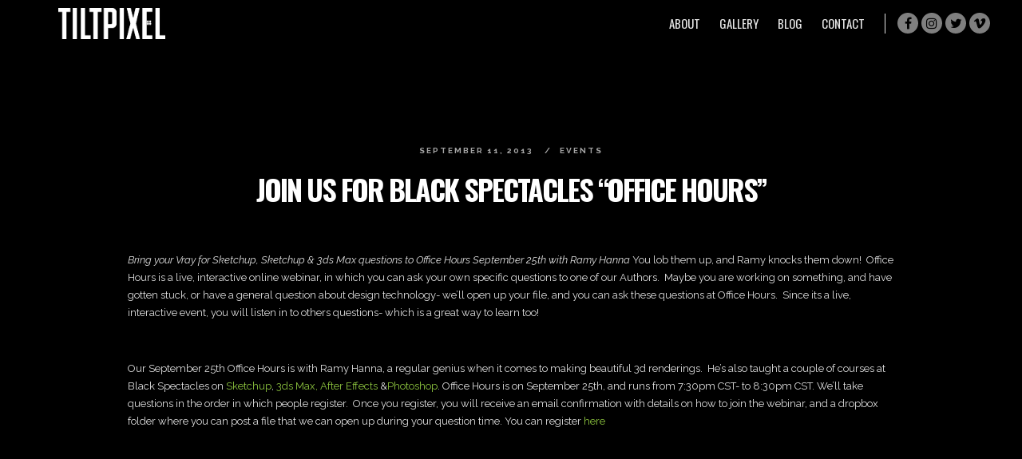

--- FILE ---
content_type: text/html; charset=UTF-8
request_url: https://tiltpixel.com/join-us-for-black-spectacles-office-hours/
body_size: 8895
content:
<!DOCTYPE html>
<!--[if lt IE 9]> <html class="no-js lt-ie10 lt-ie9" lang="en-US"> <![endif]-->
<!--[if IE 9]>    <html class="no-js lt-ie10" lang="en-US"> <![endif]-->
<!--[if gt IE 9]><!--> <html class="no-js" lang="en-US"> <!--<![endif]-->
<head>

<meta charset="UTF-8" />
<meta name="viewport" content="width=device-width,initial-scale=1,maximum-scale=1,user-scalable=no" />
<meta http-equiv="X-UA-Compatible" content="IE=edge">
<link rel="profile" href="https://gmpg.org/xfn/11" />
<link rel="pingback" href="https://tiltpixel.com/xmlrpc.php" />

<meta name='robots' content='index, follow, max-image-preview:large, max-snippet:-1, max-video-preview:-1' />

	<!-- This site is optimized with the Yoast SEO plugin v23.2 - https://yoast.com/wordpress/plugins/seo/ -->
	<title>Join us for Black Spectacles &quot;Office Hours&quot; - Tiltpixel</title>
	<link rel="canonical" href="https://tiltpixel.com/join-us-for-black-spectacles-office-hours/" />
	<meta property="og:locale" content="en_US" />
	<meta property="og:type" content="article" />
	<meta property="og:title" content="Join us for Black Spectacles &quot;Office Hours&quot; - Tiltpixel" />
	<meta property="og:description" content="Bring your Vray for Sketchup, Sketchup &amp; 3ds Max questions to Office Hours September 25th with Ramy Hanna You lob them up, and Ramy knocks them down!  Office Hours is a live, interactive online webinar, in which you can ask Read more" />
	<meta property="og:url" content="https://tiltpixel.com/join-us-for-black-spectacles-office-hours/" />
	<meta property="og:site_name" content="Tiltpixel" />
	<meta property="article:publisher" content="https://www.facebook.com/tiltpixel" />
	<meta property="article:published_time" content="2013-09-11T13:50:25+00:00" />
	<meta property="article:modified_time" content="2016-07-26T15:33:48+00:00" />
	<meta name="author" content="admin" />
	<meta name="twitter:card" content="summary_large_image" />
	<meta name="twitter:creator" content="@tiltpixel" />
	<meta name="twitter:site" content="@tiltpixel" />
	<meta name="twitter:label1" content="Written by" />
	<meta name="twitter:data1" content="admin" />
	<meta name="twitter:label2" content="Est. reading time" />
	<meta name="twitter:data2" content="1 minute" />
	<script type="application/ld+json" class="yoast-schema-graph">{"@context":"https://schema.org","@graph":[{"@type":"WebPage","@id":"https://tiltpixel.com/join-us-for-black-spectacles-office-hours/","url":"https://tiltpixel.com/join-us-for-black-spectacles-office-hours/","name":"Join us for Black Spectacles \"Office Hours\" - Tiltpixel","isPartOf":{"@id":"https://tiltpixel.com/#website"},"datePublished":"2013-09-11T13:50:25+00:00","dateModified":"2016-07-26T15:33:48+00:00","author":{"@id":"https://tiltpixel.com/#/schema/person/5a9e7480dbffebc13c3fb96b1a416ed9"},"breadcrumb":{"@id":"https://tiltpixel.com/join-us-for-black-spectacles-office-hours/#breadcrumb"},"inLanguage":"en-US","potentialAction":[{"@type":"ReadAction","target":["https://tiltpixel.com/join-us-for-black-spectacles-office-hours/"]}]},{"@type":"BreadcrumbList","@id":"https://tiltpixel.com/join-us-for-black-spectacles-office-hours/#breadcrumb","itemListElement":[{"@type":"ListItem","position":1,"name":"Home","item":"https://tiltpixel.com/"},{"@type":"ListItem","position":2,"name":"BLOG","item":"https://tiltpixel.com/blog/"},{"@type":"ListItem","position":3,"name":"Join us for Black Spectacles &#8220;Office Hours&#8221;"}]},{"@type":"WebSite","@id":"https://tiltpixel.com/#website","url":"https://tiltpixel.com/","name":"Tiltpixel","description":"3D rendering and illustration studio","potentialAction":[{"@type":"SearchAction","target":{"@type":"EntryPoint","urlTemplate":"https://tiltpixel.com/?s={search_term_string}"},"query-input":"required name=search_term_string"}],"inLanguage":"en-US"},{"@type":"Person","@id":"https://tiltpixel.com/#/schema/person/5a9e7480dbffebc13c3fb96b1a416ed9","name":"admin","image":{"@type":"ImageObject","inLanguage":"en-US","@id":"https://tiltpixel.com/#/schema/person/image/","url":"https://secure.gravatar.com/avatar/44920b1c4d3dcdcaf900d38871bf9378?s=96&d=mm&r=g","contentUrl":"https://secure.gravatar.com/avatar/44920b1c4d3dcdcaf900d38871bf9378?s=96&d=mm&r=g","caption":"admin"},"url":"https://tiltpixel.com/author/admin/"}]}</script>
	<!-- / Yoast SEO plugin. -->


<link rel='dns-prefetch' href='//platform-api.sharethis.com' />
<link rel='dns-prefetch' href='//fonts.googleapis.com' />
<link rel='preconnect' href='https://fonts.gstatic.com' crossorigin />
<link rel="alternate" type="application/rss+xml" title="Tiltpixel &raquo; Feed" href="https://tiltpixel.com/feed/" />
<link rel="alternate" type="application/rss+xml" title="Tiltpixel &raquo; Comments Feed" href="https://tiltpixel.com/comments/feed/" />
<link rel="alternate" type="application/rss+xml" title="Tiltpixel &raquo; Join us for Black Spectacles &#8220;Office Hours&#8221; Comments Feed" href="https://tiltpixel.com/join-us-for-black-spectacles-office-hours/feed/" />
<script type="text/javascript">
/* <![CDATA[ */
window._wpemojiSettings = {"baseUrl":"https:\/\/s.w.org\/images\/core\/emoji\/15.0.3\/72x72\/","ext":".png","svgUrl":"https:\/\/s.w.org\/images\/core\/emoji\/15.0.3\/svg\/","svgExt":".svg","source":{"concatemoji":"https:\/\/tiltpixel.com\/wp-includes\/js\/wp-emoji-release.min.js?ver=5d24001616601daed91fa9d8bfcb8293"}};
/*! This file is auto-generated */
!function(i,n){var o,s,e;function c(e){try{var t={supportTests:e,timestamp:(new Date).valueOf()};sessionStorage.setItem(o,JSON.stringify(t))}catch(e){}}function p(e,t,n){e.clearRect(0,0,e.canvas.width,e.canvas.height),e.fillText(t,0,0);var t=new Uint32Array(e.getImageData(0,0,e.canvas.width,e.canvas.height).data),r=(e.clearRect(0,0,e.canvas.width,e.canvas.height),e.fillText(n,0,0),new Uint32Array(e.getImageData(0,0,e.canvas.width,e.canvas.height).data));return t.every(function(e,t){return e===r[t]})}function u(e,t,n){switch(t){case"flag":return n(e,"\ud83c\udff3\ufe0f\u200d\u26a7\ufe0f","\ud83c\udff3\ufe0f\u200b\u26a7\ufe0f")?!1:!n(e,"\ud83c\uddfa\ud83c\uddf3","\ud83c\uddfa\u200b\ud83c\uddf3")&&!n(e,"\ud83c\udff4\udb40\udc67\udb40\udc62\udb40\udc65\udb40\udc6e\udb40\udc67\udb40\udc7f","\ud83c\udff4\u200b\udb40\udc67\u200b\udb40\udc62\u200b\udb40\udc65\u200b\udb40\udc6e\u200b\udb40\udc67\u200b\udb40\udc7f");case"emoji":return!n(e,"\ud83d\udc26\u200d\u2b1b","\ud83d\udc26\u200b\u2b1b")}return!1}function f(e,t,n){var r="undefined"!=typeof WorkerGlobalScope&&self instanceof WorkerGlobalScope?new OffscreenCanvas(300,150):i.createElement("canvas"),a=r.getContext("2d",{willReadFrequently:!0}),o=(a.textBaseline="top",a.font="600 32px Arial",{});return e.forEach(function(e){o[e]=t(a,e,n)}),o}function t(e){var t=i.createElement("script");t.src=e,t.defer=!0,i.head.appendChild(t)}"undefined"!=typeof Promise&&(o="wpEmojiSettingsSupports",s=["flag","emoji"],n.supports={everything:!0,everythingExceptFlag:!0},e=new Promise(function(e){i.addEventListener("DOMContentLoaded",e,{once:!0})}),new Promise(function(t){var n=function(){try{var e=JSON.parse(sessionStorage.getItem(o));if("object"==typeof e&&"number"==typeof e.timestamp&&(new Date).valueOf()<e.timestamp+604800&&"object"==typeof e.supportTests)return e.supportTests}catch(e){}return null}();if(!n){if("undefined"!=typeof Worker&&"undefined"!=typeof OffscreenCanvas&&"undefined"!=typeof URL&&URL.createObjectURL&&"undefined"!=typeof Blob)try{var e="postMessage("+f.toString()+"("+[JSON.stringify(s),u.toString(),p.toString()].join(",")+"));",r=new Blob([e],{type:"text/javascript"}),a=new Worker(URL.createObjectURL(r),{name:"wpTestEmojiSupports"});return void(a.onmessage=function(e){c(n=e.data),a.terminate(),t(n)})}catch(e){}c(n=f(s,u,p))}t(n)}).then(function(e){for(var t in e)n.supports[t]=e[t],n.supports.everything=n.supports.everything&&n.supports[t],"flag"!==t&&(n.supports.everythingExceptFlag=n.supports.everythingExceptFlag&&n.supports[t]);n.supports.everythingExceptFlag=n.supports.everythingExceptFlag&&!n.supports.flag,n.DOMReady=!1,n.readyCallback=function(){n.DOMReady=!0}}).then(function(){return e}).then(function(){var e;n.supports.everything||(n.readyCallback(),(e=n.source||{}).concatemoji?t(e.concatemoji):e.wpemoji&&e.twemoji&&(t(e.twemoji),t(e.wpemoji)))}))}((window,document),window._wpemojiSettings);
/* ]]> */
</script>
<style id='wp-emoji-styles-inline-css' type='text/css'>

	img.wp-smiley, img.emoji {
		display: inline !important;
		border: none !important;
		box-shadow: none !important;
		height: 1em !important;
		width: 1em !important;
		margin: 0 0.07em !important;
		vertical-align: -0.1em !important;
		background: none !important;
		padding: 0 !important;
	}
</style>
<link rel='stylesheet' id='wp-block-library-css' href='https://tiltpixel.com/wp-includes/css/dist/block-library/style.min.css?ver=5d24001616601daed91fa9d8bfcb8293' type='text/css' media='all' />
<style id='classic-theme-styles-inline-css' type='text/css'>
/*! This file is auto-generated */
.wp-block-button__link{color:#fff;background-color:#32373c;border-radius:9999px;box-shadow:none;text-decoration:none;padding:calc(.667em + 2px) calc(1.333em + 2px);font-size:1.125em}.wp-block-file__button{background:#32373c;color:#fff;text-decoration:none}
</style>
<style id='global-styles-inline-css' type='text/css'>
:root{--wp--preset--aspect-ratio--square: 1;--wp--preset--aspect-ratio--4-3: 4/3;--wp--preset--aspect-ratio--3-4: 3/4;--wp--preset--aspect-ratio--3-2: 3/2;--wp--preset--aspect-ratio--2-3: 2/3;--wp--preset--aspect-ratio--16-9: 16/9;--wp--preset--aspect-ratio--9-16: 9/16;--wp--preset--color--black: #000000;--wp--preset--color--cyan-bluish-gray: #abb8c3;--wp--preset--color--white: #ffffff;--wp--preset--color--pale-pink: #f78da7;--wp--preset--color--vivid-red: #cf2e2e;--wp--preset--color--luminous-vivid-orange: #ff6900;--wp--preset--color--luminous-vivid-amber: #fcb900;--wp--preset--color--light-green-cyan: #7bdcb5;--wp--preset--color--vivid-green-cyan: #00d084;--wp--preset--color--pale-cyan-blue: #8ed1fc;--wp--preset--color--vivid-cyan-blue: #0693e3;--wp--preset--color--vivid-purple: #9b51e0;--wp--preset--gradient--vivid-cyan-blue-to-vivid-purple: linear-gradient(135deg,rgba(6,147,227,1) 0%,rgb(155,81,224) 100%);--wp--preset--gradient--light-green-cyan-to-vivid-green-cyan: linear-gradient(135deg,rgb(122,220,180) 0%,rgb(0,208,130) 100%);--wp--preset--gradient--luminous-vivid-amber-to-luminous-vivid-orange: linear-gradient(135deg,rgba(252,185,0,1) 0%,rgba(255,105,0,1) 100%);--wp--preset--gradient--luminous-vivid-orange-to-vivid-red: linear-gradient(135deg,rgba(255,105,0,1) 0%,rgb(207,46,46) 100%);--wp--preset--gradient--very-light-gray-to-cyan-bluish-gray: linear-gradient(135deg,rgb(238,238,238) 0%,rgb(169,184,195) 100%);--wp--preset--gradient--cool-to-warm-spectrum: linear-gradient(135deg,rgb(74,234,220) 0%,rgb(151,120,209) 20%,rgb(207,42,186) 40%,rgb(238,44,130) 60%,rgb(251,105,98) 80%,rgb(254,248,76) 100%);--wp--preset--gradient--blush-light-purple: linear-gradient(135deg,rgb(255,206,236) 0%,rgb(152,150,240) 100%);--wp--preset--gradient--blush-bordeaux: linear-gradient(135deg,rgb(254,205,165) 0%,rgb(254,45,45) 50%,rgb(107,0,62) 100%);--wp--preset--gradient--luminous-dusk: linear-gradient(135deg,rgb(255,203,112) 0%,rgb(199,81,192) 50%,rgb(65,88,208) 100%);--wp--preset--gradient--pale-ocean: linear-gradient(135deg,rgb(255,245,203) 0%,rgb(182,227,212) 50%,rgb(51,167,181) 100%);--wp--preset--gradient--electric-grass: linear-gradient(135deg,rgb(202,248,128) 0%,rgb(113,206,126) 100%);--wp--preset--gradient--midnight: linear-gradient(135deg,rgb(2,3,129) 0%,rgb(40,116,252) 100%);--wp--preset--font-size--small: 13px;--wp--preset--font-size--medium: 20px;--wp--preset--font-size--large: 36px;--wp--preset--font-size--x-large: 42px;--wp--preset--spacing--20: 0.44rem;--wp--preset--spacing--30: 0.67rem;--wp--preset--spacing--40: 1rem;--wp--preset--spacing--50: 1.5rem;--wp--preset--spacing--60: 2.25rem;--wp--preset--spacing--70: 3.38rem;--wp--preset--spacing--80: 5.06rem;--wp--preset--shadow--natural: 6px 6px 9px rgba(0, 0, 0, 0.2);--wp--preset--shadow--deep: 12px 12px 50px rgba(0, 0, 0, 0.4);--wp--preset--shadow--sharp: 6px 6px 0px rgba(0, 0, 0, 0.2);--wp--preset--shadow--outlined: 6px 6px 0px -3px rgba(255, 255, 255, 1), 6px 6px rgba(0, 0, 0, 1);--wp--preset--shadow--crisp: 6px 6px 0px rgba(0, 0, 0, 1);}:where(.is-layout-flex){gap: 0.5em;}:where(.is-layout-grid){gap: 0.5em;}body .is-layout-flex{display: flex;}.is-layout-flex{flex-wrap: wrap;align-items: center;}.is-layout-flex > :is(*, div){margin: 0;}body .is-layout-grid{display: grid;}.is-layout-grid > :is(*, div){margin: 0;}:where(.wp-block-columns.is-layout-flex){gap: 2em;}:where(.wp-block-columns.is-layout-grid){gap: 2em;}:where(.wp-block-post-template.is-layout-flex){gap: 1.25em;}:where(.wp-block-post-template.is-layout-grid){gap: 1.25em;}.has-black-color{color: var(--wp--preset--color--black) !important;}.has-cyan-bluish-gray-color{color: var(--wp--preset--color--cyan-bluish-gray) !important;}.has-white-color{color: var(--wp--preset--color--white) !important;}.has-pale-pink-color{color: var(--wp--preset--color--pale-pink) !important;}.has-vivid-red-color{color: var(--wp--preset--color--vivid-red) !important;}.has-luminous-vivid-orange-color{color: var(--wp--preset--color--luminous-vivid-orange) !important;}.has-luminous-vivid-amber-color{color: var(--wp--preset--color--luminous-vivid-amber) !important;}.has-light-green-cyan-color{color: var(--wp--preset--color--light-green-cyan) !important;}.has-vivid-green-cyan-color{color: var(--wp--preset--color--vivid-green-cyan) !important;}.has-pale-cyan-blue-color{color: var(--wp--preset--color--pale-cyan-blue) !important;}.has-vivid-cyan-blue-color{color: var(--wp--preset--color--vivid-cyan-blue) !important;}.has-vivid-purple-color{color: var(--wp--preset--color--vivid-purple) !important;}.has-black-background-color{background-color: var(--wp--preset--color--black) !important;}.has-cyan-bluish-gray-background-color{background-color: var(--wp--preset--color--cyan-bluish-gray) !important;}.has-white-background-color{background-color: var(--wp--preset--color--white) !important;}.has-pale-pink-background-color{background-color: var(--wp--preset--color--pale-pink) !important;}.has-vivid-red-background-color{background-color: var(--wp--preset--color--vivid-red) !important;}.has-luminous-vivid-orange-background-color{background-color: var(--wp--preset--color--luminous-vivid-orange) !important;}.has-luminous-vivid-amber-background-color{background-color: var(--wp--preset--color--luminous-vivid-amber) !important;}.has-light-green-cyan-background-color{background-color: var(--wp--preset--color--light-green-cyan) !important;}.has-vivid-green-cyan-background-color{background-color: var(--wp--preset--color--vivid-green-cyan) !important;}.has-pale-cyan-blue-background-color{background-color: var(--wp--preset--color--pale-cyan-blue) !important;}.has-vivid-cyan-blue-background-color{background-color: var(--wp--preset--color--vivid-cyan-blue) !important;}.has-vivid-purple-background-color{background-color: var(--wp--preset--color--vivid-purple) !important;}.has-black-border-color{border-color: var(--wp--preset--color--black) !important;}.has-cyan-bluish-gray-border-color{border-color: var(--wp--preset--color--cyan-bluish-gray) !important;}.has-white-border-color{border-color: var(--wp--preset--color--white) !important;}.has-pale-pink-border-color{border-color: var(--wp--preset--color--pale-pink) !important;}.has-vivid-red-border-color{border-color: var(--wp--preset--color--vivid-red) !important;}.has-luminous-vivid-orange-border-color{border-color: var(--wp--preset--color--luminous-vivid-orange) !important;}.has-luminous-vivid-amber-border-color{border-color: var(--wp--preset--color--luminous-vivid-amber) !important;}.has-light-green-cyan-border-color{border-color: var(--wp--preset--color--light-green-cyan) !important;}.has-vivid-green-cyan-border-color{border-color: var(--wp--preset--color--vivid-green-cyan) !important;}.has-pale-cyan-blue-border-color{border-color: var(--wp--preset--color--pale-cyan-blue) !important;}.has-vivid-cyan-blue-border-color{border-color: var(--wp--preset--color--vivid-cyan-blue) !important;}.has-vivid-purple-border-color{border-color: var(--wp--preset--color--vivid-purple) !important;}.has-vivid-cyan-blue-to-vivid-purple-gradient-background{background: var(--wp--preset--gradient--vivid-cyan-blue-to-vivid-purple) !important;}.has-light-green-cyan-to-vivid-green-cyan-gradient-background{background: var(--wp--preset--gradient--light-green-cyan-to-vivid-green-cyan) !important;}.has-luminous-vivid-amber-to-luminous-vivid-orange-gradient-background{background: var(--wp--preset--gradient--luminous-vivid-amber-to-luminous-vivid-orange) !important;}.has-luminous-vivid-orange-to-vivid-red-gradient-background{background: var(--wp--preset--gradient--luminous-vivid-orange-to-vivid-red) !important;}.has-very-light-gray-to-cyan-bluish-gray-gradient-background{background: var(--wp--preset--gradient--very-light-gray-to-cyan-bluish-gray) !important;}.has-cool-to-warm-spectrum-gradient-background{background: var(--wp--preset--gradient--cool-to-warm-spectrum) !important;}.has-blush-light-purple-gradient-background{background: var(--wp--preset--gradient--blush-light-purple) !important;}.has-blush-bordeaux-gradient-background{background: var(--wp--preset--gradient--blush-bordeaux) !important;}.has-luminous-dusk-gradient-background{background: var(--wp--preset--gradient--luminous-dusk) !important;}.has-pale-ocean-gradient-background{background: var(--wp--preset--gradient--pale-ocean) !important;}.has-electric-grass-gradient-background{background: var(--wp--preset--gradient--electric-grass) !important;}.has-midnight-gradient-background{background: var(--wp--preset--gradient--midnight) !important;}.has-small-font-size{font-size: var(--wp--preset--font-size--small) !important;}.has-medium-font-size{font-size: var(--wp--preset--font-size--medium) !important;}.has-large-font-size{font-size: var(--wp--preset--font-size--large) !important;}.has-x-large-font-size{font-size: var(--wp--preset--font-size--x-large) !important;}
:where(.wp-block-post-template.is-layout-flex){gap: 1.25em;}:where(.wp-block-post-template.is-layout-grid){gap: 1.25em;}
:where(.wp-block-columns.is-layout-flex){gap: 2em;}:where(.wp-block-columns.is-layout-grid){gap: 2em;}
:root :where(.wp-block-pullquote){font-size: 1.5em;line-height: 1.6;}
</style>
<link rel='stylesheet' id='rs-plugin-settings-css' href='https://tiltpixel.com/wp-content/plugins/revslider/public/assets/css/settings.css?ver=5.2.6' type='text/css' media='all' />
<style id='rs-plugin-settings-inline-css' type='text/css'>
#rs-demo-id {}
</style>
<link rel='stylesheet' id='lightGallery-css' href='https://tiltpixel.com/wp-content/themes/fatmoon/js/light-gallery/css/lightgallery.css?ver=1.2.14' type='text/css' media='all' />
<link rel='stylesheet' id='a13-font-awesome-css' href='https://tiltpixel.com/wp-content/themes/fatmoon/css/font-awesome.min.css?ver=4.6.3' type='text/css' media='all' />
<link rel='stylesheet' id='icomoon-css' href='https://tiltpixel.com/wp-content/themes/fatmoon/css/icomoon.css?ver=1.0.0' type='text/css' media='all' />
<link rel='stylesheet' id='a13-main-style-css' href='https://tiltpixel.com/wp-content/themes/fatmoon/style.css?ver=1.0.0' type='text/css' media='all' />
<link rel='stylesheet' id='a13-user-css-css' href='https://tiltpixel.com/wp-content/themes/fatmoon/user/user.css?ver=1.0.0' type='text/css' media='all' />
<link rel="preload" as="style" href="https://fonts.googleapis.com/css?family=Oswald:200,300,400,500,600,700%7CRaleway:100,200,300,400,500,600,700,800,900,100italic,200italic,300italic,400italic,500italic,600italic,700italic,800italic,900italic&#038;subset=latin&#038;display=swap&#038;ver=1641921811" /><link rel="stylesheet" href="https://fonts.googleapis.com/css?family=Oswald:200,300,400,500,600,700%7CRaleway:100,200,300,400,500,600,700,800,900,100italic,200italic,300italic,400italic,500italic,600italic,700italic,800italic,900italic&#038;subset=latin&#038;display=swap&#038;ver=1641921811" media="print" onload="this.media='all'"><noscript><link rel="stylesheet" href="https://fonts.googleapis.com/css?family=Oswald:200,300,400,500,600,700%7CRaleway:100,200,300,400,500,600,700,800,900,100italic,200italic,300italic,400italic,500italic,600italic,700italic,800italic,900italic&#038;subset=latin&#038;display=swap&#038;ver=1641921811" /></noscript><script type="text/javascript" src="https://tiltpixel.com/wp-content/plugins/enable-jquery-migrate-helper/js/jquery/jquery-1.12.4-wp.js?ver=1.12.4-wp" id="jquery-core-js"></script>
<script type="text/javascript" src="https://tiltpixel.com/wp-content/plugins/enable-jquery-migrate-helper/js/jquery-migrate/jquery-migrate-1.4.1-wp.js?ver=1.4.1-wp" id="jquery-migrate-js"></script>
<script type="text/javascript" src="https://tiltpixel.com/wp-content/plugins/revslider/public/assets/js/jquery.themepunch.tools.min.js?ver=5.2.6" id="tp-tools-js"></script>
<script type="text/javascript" src="https://tiltpixel.com/wp-content/plugins/revslider/public/assets/js/jquery.themepunch.revolution.min.js?ver=5.2.6" id="revmin-js"></script>
<script type="text/javascript" src="//platform-api.sharethis.com/js/sharethis.js#source=googleanalytics-wordpress#product=ga&amp;property=5e20b689bca2330013ed3f64" id="googleanalytics-platform-sharethis-js"></script>
<script type="text/javascript" src="https://tiltpixel.com/wp-content/themes/fatmoon/js/modernizr.custom.js?ver=2.8.3" id="a13-modernizr-custom-js"></script>
<link rel="https://api.w.org/" href="https://tiltpixel.com/wp-json/" /><link rel="alternate" title="JSON" type="application/json" href="https://tiltpixel.com/wp-json/wp/v2/posts/384" /><link rel="EditURI" type="application/rsd+xml" title="RSD" href="https://tiltpixel.com/xmlrpc.php?rsd" />
<link rel="alternate" title="oEmbed (JSON)" type="application/json+oembed" href="https://tiltpixel.com/wp-json/oembed/1.0/embed?url=https%3A%2F%2Ftiltpixel.com%2Fjoin-us-for-black-spectacles-office-hours%2F" />
<link rel="alternate" title="oEmbed (XML)" type="text/xml+oembed" href="https://tiltpixel.com/wp-json/oembed/1.0/embed?url=https%3A%2F%2Ftiltpixel.com%2Fjoin-us-for-black-spectacles-office-hours%2F&#038;format=xml" />
<meta name="generator" content="Redux 4.4.18" />
        <script type="text/javascript">
            var jQueryMigrateHelperHasSentDowngrade = false;

			window.onerror = function( msg, url, line, col, error ) {
				// Break out early, do not processing if a downgrade reqeust was already sent.
				if ( jQueryMigrateHelperHasSentDowngrade ) {
					return true;
                }

				var xhr = new XMLHttpRequest();
				var nonce = '16fb39f594';
				var jQueryFunctions = [
					'andSelf',
					'browser',
					'live',
					'boxModel',
					'support.boxModel',
					'size',
					'swap',
					'clean',
					'sub',
                ];
				var match_pattern = /\)\.(.+?) is not a function/;
                var erroredFunction = msg.match( match_pattern );

                // If there was no matching functions, do not try to downgrade.
                if ( null === erroredFunction || typeof erroredFunction !== 'object' || typeof erroredFunction[1] === "undefined" || -1 === jQueryFunctions.indexOf( erroredFunction[1] ) ) {
                    return true;
                }

                // Set that we've now attempted a downgrade request.
                jQueryMigrateHelperHasSentDowngrade = true;

				xhr.open( 'POST', 'https://tiltpixel.com/wp-admin/admin-ajax.php' );
				xhr.setRequestHeader( 'Content-Type', 'application/x-www-form-urlencoded' );
				xhr.onload = function () {
					var response,
                        reload = false;

					if ( 200 === xhr.status ) {
                        try {
                        	response = JSON.parse( xhr.response );

                        	reload = response.data.reload;
                        } catch ( e ) {
                        	reload = false;
                        }
                    }

					// Automatically reload the page if a deprecation caused an automatic downgrade, ensure visitors get the best possible experience.
					if ( reload ) {
						location.reload();
                    }
				};

				xhr.send( encodeURI( 'action=jquery-migrate-downgrade-version&_wpnonce=' + nonce ) );

				// Suppress error alerts in older browsers
				return true;
			}
        </script>

		<style type="text/css">.recentcomments a{display:inline !important;padding:0 !important;margin:0 !important;}</style><meta name="generator" content="Powered by Visual Composer - drag and drop page builder for WordPress."/>
<!--[if lte IE 9]><link rel="stylesheet" type="text/css" href="https://tiltpixel.com/wp-content/plugins/js_composer/assets/css/vc_lte_ie9.min.css" media="screen"><![endif]--><!--[if IE  8]><link rel="stylesheet" type="text/css" href="https://tiltpixel.com/wp-content/plugins/js_composer/assets/css/vc-ie8.min.css" media="screen"><![endif]--><script>
(function() {
	(function (i, s, o, g, r, a, m) {
		i['GoogleAnalyticsObject'] = r;
		i[r] = i[r] || function () {
				(i[r].q = i[r].q || []).push(arguments)
			}, i[r].l = 1 * new Date();
		a = s.createElement(o),
			m = s.getElementsByTagName(o)[0];
		a.async = 1;
		a.src = g;
		m.parentNode.insertBefore(a, m)
	})(window, document, 'script', 'https://google-analytics.com/analytics.js', 'ga');

	ga('create', 'UA-72576959-1', 'auto');
			ga('send', 'pageview');
	})();
</script>
<meta name="generator" content="Powered by Slider Revolution 5.2.6 - responsive, Mobile-Friendly Slider Plugin for WordPress with comfortable drag and drop interface." />
<link rel="icon" href="https://tiltpixel.com/wp-content/uploads/2016/05/cropped-tiltpixel_icon.png" sizes="32x32" />
<link rel="icon" href="https://tiltpixel.com/wp-content/uploads/2016/05/cropped-tiltpixel_icon.png" sizes="192x192" />
<link rel="apple-touch-icon" href="https://tiltpixel.com/wp-content/uploads/2016/05/cropped-tiltpixel_icon.png" />
<meta name="msapplication-TileImage" content="https://tiltpixel.com/wp-content/uploads/2016/05/cropped-tiltpixel_icon.png" />
<noscript><style type="text/css"> .wpb_animate_when_almost_visible { opacity: 1; }</style></noscript></head>

<body data-rsssl=1 id="top" class="post-template-default single single-post postid-384 single-format-standard header-horizontal site-layout-full wpb-js-composer js-comp-ver-4.12 vc_responsive">
<div class="whole-layout">
<div id="preloader" class="onReady">
    <div class="preload-content">
        <div class="preloader-animation">				<div class="pace-progress"><div class="pace-progress-inner"></div ></div>
		        <div class="pace-activity"></div>
				</div>
        <a class="skip-preloader icon-cross" href="#"></a>
    </div>
</div>
                <div class="page-background to-move"></div>
        <header id="header" class="to-move horizontal header-type-one_line a13-normal-variant light-sidebar header-variant-one_line full no-tools sticky-no-hiding">
		<div class="head">
		
		<div class="logo-container"><a class="logo image-logo normal-logo" href="https://tiltpixel.com/" title="Tiltpixel" rel="home"><img src="https://tiltpixel.com/wp-content/uploads/2016/07/tiltpixelLogo_white.png" alt="Tiltpixel" /></a><a class="logo image-logo dark-logo hidden-logo" href="https://tiltpixel.com/" title="Tiltpixel" rel="home"><img src="https://tiltpixel.com/wp-content/uploads/2016/07/tiltpixelLogo_white.png" alt="Tiltpixel" /></a></div>
		<nav id="access" class="navigation-bar"><!-- this element is need in HTML even if menu is disabled -->
							<div class="menu-container"><ul id="menu-menu-1" class="top-menu opener-icons-off"><li id="menu-item-1484" class="menu-item menu-item-type-post_type menu-item-object-page menu-item-has-children menu-parent-item menu-item-1484 normal-menu"><span class="title"><span>ABOUT</span></span><i class="fa sub-mark fa-angle-down"></i>
<ul class="sub-menu">
	<li id="menu-item-7372" class="menu-item menu-item-type-post_type menu-item-object-page menu-item-7372"><a href="https://tiltpixel.com/about/"><span>STUDIO</span></a></li>
	<li id="menu-item-8866" class="menu-item menu-item-type-post_type menu-item-object-page menu-item-8866"><a href="https://tiltpixel.com/leadership/"><span>LEADERSHIP</span></a></li>
	<li id="menu-item-7369" class="menu-item menu-item-type-post_type menu-item-object-page menu-item-7369"><a href="https://tiltpixel.com/services/"><span>SERVICES</span></a></li>
	<li id="menu-item-7370" class="menu-item menu-item-type-post_type menu-item-object-page menu-item-7370"><a href="https://tiltpixel.com/clients/"><span>CLIENTS</span></a></li>
</ul>
</li>
<li id="menu-item-6931" class="menu-item menu-item-type-post_type menu-item-object-album menu-item-has-children menu-parent-item menu-item-6931 normal-menu"><span class="title"><span>GALLERY</span></span><i class="fa sub-mark fa-angle-down"></i>
<ul class="sub-menu">
	<li id="menu-item-7110" class="menu-item menu-item-type-post_type menu-item-object-album menu-item-7110"><a href="https://tiltpixel.com/album/all/"><span>All</span></a></li>
	<li id="menu-item-6952" class="menu-item menu-item-type-post_type menu-item-object-album menu-item-6952"><a href="https://tiltpixel.com/album/illustrations/"><span>3D Illustrations</span></a></li>
	<li id="menu-item-7066" class="menu-item menu-item-type-post_type menu-item-object-album menu-item-7066"><a href="https://tiltpixel.com/album/films/"><span>Films</span></a></li>
	<li id="menu-item-7556" class="menu-item menu-item-type-post_type menu-item-object-page menu-item-7556"><a href="https://tiltpixel.com/virtual/"><span>Virtual Reality</span></a></li>
</ul>
</li>
<li id="menu-item-1483" class="menu-item menu-item-type-post_type menu-item-object-page current_page_parent menu-item-1483 normal-menu"><a href="https://tiltpixel.com/blog/"><span>BLOG</span></a></li>
<li id="menu-item-6999" class="menu-item menu-item-type-post_type menu-item-object-page menu-item-6999 normal-menu"><a href="https://tiltpixel.com/contact/"><span>Contact</span></a></li>
</ul></div>					</nav>
		<!-- #access -->
		
				<div id="header-tools" class=" icons-0 only-menu"><div id="mobile-menu-opener" class="icon-menu tool" title="Main menu"></div></div>		<div class="socials circles semi-transparent color_hover hide_on_mobile"><a target="_blank" href="http://facebook.com/tiltpixel" class="a13_soc-facebook fa fa-facebook"></a><a target="_blank" href="http://instagram.com/tiltpixel" class="a13_soc-instagram fa fa-instagram"></a><a target="_blank" href="http://twitter.com/tiltpixel" class="a13_soc-twitter fa fa-twitter"></a><a target="_blank" href="http://vimeo.com/tiltpixel" class="a13_soc-vimeo fa fa-vimeo"></a></div>
			</div>
	</header>
    <div id="mid" class="to-move layout-center layout-parted layout-no-edge layout-fixed no-sidebars">
    <article id="content" class="clearfix">
        <div class="content-limiter">
            <div id="col-mask">

                <div id="post-384" class="content-box post-384 post type-post status-publish format-standard hentry category-events">
                    <div class="formatter">
                        <header class="title-bar a13-parallax inside" data-a13-parallax-type="tb" data-a13-parallax-speed="1"><div class="overlay-color"><div class="in"><div class="metas"><div class="post-meta under_content"><time class="entry-date" datetime="2013-09-11T13:50:25-05:00">September 11, 2013</time> </div><div class="post-meta above_content"><a href="https://tiltpixel.com/category/events/" rel="category tag">Events</a></div></div><div class="titles"><h1 class="page-title">Join us for Black Spectacles &#8220;Office Hours&#8221;</h1></div></div></div></header>                        <div class="real-content">
                            <p><em>Bring your Vray for Sketchup, Sketchup &amp; 3ds Max questions to Office Hours September 25th with Ramy Hanna</em> You lob them up, and Ramy knocks them down!  Office Hours is a live, interactive online webinar, in which you can ask your own specific questions to one of our Authors.  Maybe you are working on something, and have gotten stuck, or have a general question about design technology- we&#8217;ll open up your file, and you can ask these questions at Office Hours.  Since its a live, interactive event, you will listen in to others questions- which is a great way to learn too!</p>
<p>&nbsp;</p>
<p>Our September 25th Office Hours is with Ramy Hanna, a regular genius when it comes to making beautiful 3d renderings.  He&#8217;s also taught a couple of courses at Black Spectacles on <a href="http://blackspectacles.com/topics/sketchup-tutorials-training">Sketchup</a>, <span style="color: #8ec63f;"><a href="http://blackspectacles.com/topics/3ds-max-tutorials-training"><span style="color: #8ec63f;">3ds Max</span></a>, </span><a href="http://blackspectacles.com/topics/after-effects-tutorials-training"><span style="color: #8ec63f;">After</span> <span style="color: #8ec63f;">Effects</span></a> &amp;<span style="color: #8ec63f;"><a href="http://blackspectacles.com/topics/photoshop-tutorials-training"><span style="color: #8ec63f;">Photoshop</span></a></span>. Office Hours is on September 25th, and runs from 7:30pm CST- to 8:30pm CST. We&#8217;ll take questions in the order in which people register.  Once you register, you will receive an email confirmation with details on how to join the webinar, and a dropbox folder where you can post a file that we can open up during your question time. You can register <span style="color: #8ec63f;"><a href="http://blackspectacles.com/blog/vray-for-sketchup-sketchup-3ds-max-office-hours#"><span style="color: #8ec63f;">here</span></a></span></p>
                            <div class="clear"></div>
                            
                        </div>

                        
                        
                                            </div>
                </div>

                            </div>
        </div>
    </article>
    	</div><!-- #mid -->

		<a href="#top" id="to-top" class="to-top fa fa-chevron-up"></a>
		<div id="content-overlay" class="to-move"></div>
		
	</div><!-- .whole-layout -->
<script type="text/javascript" src="https://tiltpixel.com/wp-includes/js/comment-reply.min.js?ver=5d24001616601daed91fa9d8bfcb8293" id="comment-reply-js" async="async" data-wp-strategy="async"></script>
<script type="text/javascript" id="apollo13-plugins-js-extra">
/* <![CDATA[ */
var ApolloParams = {"ajaxurl":"https:\/\/tiltpixel.com\/wp-admin\/admin-ajax.php","site_url":"https:\/\/tiltpixel.com\/","jsurl":"https:\/\/tiltpixel.com\/wp-content\/themes\/fatmoon\/js","defimgurl":"https:\/\/tiltpixel.com\/wp-content\/themes\/fatmoon\/images\/holders\/photo.png","load_more":"Load more","loading_items":"Loading next items","hide_content_under_header":"off","default_header_variant":"normal","header_sticky_top_bar":"1","header_normal_social_colors":"semi-transparent|color_hover|color|color_hover","header_light_social_colors":"semi-transparent|color_hover|white|color_hover","header_dark_social_colors":"semi-transparent|color_hover|semi-transparent|color_hover","header_sticky_social_colors":"semi-transparent|color_hover|color|color_hover","submenu_opener":"fa-angle-down","submenu_closer":"fa-angle-up","submenu_third_lvl_opener":"fa-angle-right","submenu_third_lvl_closer":"fa-angle-left","posts_brick_margin":"20","products_brick_margin":"20","albums_list_brick_margin":"10","album_bricks_thumb_video":"","works_list_brick_margin":"10","work_bricks_thumb_video":"","lg_lightbox_controls":"1","lg_lightbox_download":"","lg_lightbox_counter":"1","lg_lightbox_thumbnail":"","lg_lightbox_show_thumbs":"","lg_lightbox_autoplay":"1","lg_lightbox_autoplay_open":"","lg_lightbox_full_screen":"1","lg_lightbox_zoom":"","lg_lightbox_mode":"lg-slide","lg_lightbox_speed":"600"};
/* ]]> */
</script>
<script type="text/javascript" src="https://tiltpixel.com/wp-content/themes/fatmoon/js/plugins.js?ver=1.0.0" id="apollo13-plugins-js"></script>
<script type="text/javascript" src="https://tiltpixel.com/wp-content/themes/fatmoon/js/TweenMax.min.js?ver=1.16.1" id="a13-green-sock-js"></script>
<script type="text/javascript" src="https://tiltpixel.com/wp-content/themes/fatmoon/js/jquery.countdown.min.js?ver=1.0" id="jquery.countdown-js"></script>
<script type="text/javascript" src="https://tiltpixel.com/wp-content/themes/fatmoon/js/jquery.nicescroll/jquery.nicescroll.min.js?ver=3.6.8" id="nicescroll-js"></script>
<script type="text/javascript" src="https://tiltpixel.com/wp-content/themes/fatmoon/js/isotope.pkgd.min.js?ver=3.0.1" id="isotope-js"></script>
<script type="text/javascript" src="https://tiltpixel.com/wp-content/themes/fatmoon/js/light-gallery/js/lightgallery-all.min.js?ver=1.2.14" id="lightGallery-js"></script>
<script type="text/javascript" src="https://tiltpixel.com/wp-content/themes/fatmoon/js/script.js?ver=1.0.0" id="apollo13-scripts-js"></script>
</body>
</html>


--- FILE ---
content_type: text/css
request_url: https://tiltpixel.com/wp-content/themes/fatmoon/css/icomoon.css?ver=1.0.0
body_size: 366
content:
@font-face {
    font-family: 'icomoon';
    src:    url('../fonts/icomoon.eot?g609nm');
    src:    url('../fonts/icomoon.eot?g609nm#iefix') format('embedded-opentype'),
                 url('../fonts/icomoon.ttf?g609nm') format('truetype'),
                 url('../fonts/icomoon.woff?g609nm') format('woff'),
                 url('../fonts/icomoon.svg?g609nm#icomoon') format('svg');
    font-weight: normal;
    font-style: normal;
}

[class^="icon-"], [class*=" icon-"] {
    /* use !important to prevent issues with browser extensions that change fonts */
    font-family: 'icomoon' !important;
    speak: none;
    font-style: normal;
    font-weight: normal;
    font-variant: normal;
    text-transform: none;
    line-height: 1;

    /* Better Font Rendering =========== */
    -webkit-font-smoothing: antialiased;
    -moz-osx-font-smoothing: grayscale;
}

.icon-shopping-cart:before {
    content: "\e903";
}
.icon-bag:before {
    content: "\e90e";
}
.icon-paper:before {
    content: "\e034";
}
.icon-search:before {
    content: "\e036";
}
.icon-plus:before {
    content: "\e114";
}
.icon-cross:before {
    content: "\e117";
}
.icon-menu:before {
    content: "\e120";
}
.icon-cart:before {
    content: "\e902";
}
.icon-add-to-list:before {
    content: "\e914";
}
.icon-chevron-small-left:before {
    content: "\e90f";
}
.icon-chevron-small-right:before {
    content: "\e910";
}
.icon-chevron-small-up:before {
    content: "\e912";
}
.icon-chevron-thin-left:before {
    content: "\e904";
}
.icon-chevron-thin-right:before {
    content: "\e905";
}
.icon-chevron-thin-up:before {
    content: "\e906";
}
.icon-controller-paus:before {
    content: "\e900";
}
.icon-controller-play:before {
    content: "\e901";
}
.icon-attachment:before {
    content: "\e907";
}
.icon-heart-outlined:before {
    content: "\e908";
}
.icon-heart:before {
    content: "\e909";
}
.icon-info-with-circle:before {
    content: "\e90a";
}
.icon-lock:before {
    content: "\e911";
}
.icon-share:before {
    content: "\e90b";
}
.icon-squared-cross:before {
    content: "\e90c";
}



--- FILE ---
content_type: text/css
request_url: https://tiltpixel.com/wp-content/themes/fatmoon/user/user.css?ver=1.0.0
body_size: 5647
content:
.pace-progress {
    display: none;
}

.pace-activity {
    z-index: 2000;
    width: 60px;
    height: 60px;
    position: absolute;
    top: 0;
    left: 50%;
    margin-left: -30px;
    display: block;
    border: solid 2px transparent;
    border-top-color: rgba(142,198,63,1);
    border-left-color: rgba(142,198,63,1);
    border-radius: 35px;
    -webkit-animation: pace-spinner 400ms linear infinite;
    -moz-animation: pace-spinner 400ms linear infinite;
    -ms-animation: pace-spinner 400ms linear infinite;
    -o-animation: pace-spinner 400ms linear infinite;
    animation: pace-spinner 400ms linear infinite;
}

@-webkit-keyframes pace-spinner {
  0% { -webkit-transform: rotate(0deg); transform: rotate(0deg); }
  100% { -webkit-transform: rotate(360deg); transform: rotate(360deg); }
}
@-moz-keyframes pace-spinner {
  0% { -moz-transform: rotate(0deg); transform: rotate(0deg); }
  100% { -moz-transform: rotate(360deg); transform: rotate(360deg); }
}
@-o-keyframes pace-spinner {
  0% { -o-transform: rotate(0deg); transform: rotate(0deg); }
  100% { -o-transform: rotate(360deg); transform: rotate(360deg); }
}
@-ms-keyframes pace-spinner {
  0% { -ms-transform: rotate(0deg); transform: rotate(0deg); }
  100% { -ms-transform: rotate(360deg); transform: rotate(360deg); }
}
@keyframes pace-spinner {
  0% { transform: rotate(0deg);}
  100% { transform: rotate(360deg);}
}

/* ==================
   GLOBAL
   ==================*/
a{
    color: rgba(142,198,63,1);
}
a:hover{
    color: rgba(255,255,255,1);
}
body{
    cursor: default
}

/* backgrounds */
.page-background{
    background-color: rgba(0,0,0,1);
    background-image: none;
    background-size: cover; background-repeat: no-repeat; background-position: 50% 50%;
}
.page .page-background{
    background-color: rgba(0,0,0,1);
    background-image: none;
    background-size: cover; background-repeat: no-repeat; background-position: 50% 50%;
}
.single-post .page-background,
.posts-list .page-background{
    
    
    
}
.woocommerce-page .page-background{
    background-color: rgba(0,0,0,1);
    background-image: none;
    background-size: cover; background-repeat: no-repeat; background-position: 50% 50%;
}
.single-album .page-background,
.albums-list-page .page-background{
    
    
    
}
.single-work .page-background,
.works-list-page .page-background{
    
    
    
}
.error404 .page-background{
	background-image: url(https://tiltpixel.com/wp-content/uploads/2022/01/404_pageNotFound.png);
}
.password-protected .page-background{
	background-image: none;
}

/* PRELOADER */
#preloader{
    background-color: rgba(0,0,0,1);
    background-image: none;
    background-size: cover; background-repeat: no-repeat; background-position: 50% 50%;
}

/* GLOBAL SIDEBARS */
#basket-menu{
	
}
#basket-menu, #basket-menu .widget{
	
}
#side-menu{
	background-color: rgba(0,0,0,1);
}
#side-menu, #side-menu .widget{
	font-size: 10px;
}

/* boxed layout */
.site-layout-boxed #mid{
    background-color: rgba(255,255,255,1);
}

/* theme borders */
.theme-borders div{
    background-color: rgba(255,255,255,1);
}

/* lightbox */
.lg-backdrop {
    
}
.lg-toolbar,
.lg-sub-html,
.lg-actions .lg-next, .lg-actions .lg-prev{
    background-color: rgba(0,0,0,0.45);
}
.lg-toolbar .lg-icon,
.lg-actions .lg-next, .lg-actions .lg-prev{
    
}
.lg-toolbar .lg-icon:hover,
.lg-actions .lg-next:hover, .lg-actions .lg-prev:hover{
    
}
#lg-counter,
.lg-sub-html,
.customHtml > h4{
    
}
.lg-outer .lg-thumb-outer,
.lg-outer .lg-toogle-thumb{
    
}
.lg-outer .lg-thumb-item {
    
}
.lg-outer .lg-thumb-item:hover {
    
}


/* ==================
   TYPOGRAPHY
   ==================*/
/* Titles and titles alike font */
h1,h2,h3,h4,h5,h6,
h1 a,h2 a,h3 a,h4 a,h5 a, h6 a,
.page-title,
.widget .title{
    color: rgba(246,246,246,1);
    font-family: Oswald, sans-serif;
    letter-spacing: normalpx;
    word-spacing: normalpx;
    font-weight: bold;
    text-transform: uppercase;
}
h1 a:hover,h2 a:hover,h3 a:hover,h4 a:hover,h5 a:hover,h6 a:hover,
.post .post-title a:hover, .post a.post-title:hover{
    color: rgba(142,198,63,1);
}
input[type="submit"],
button,
.posts-nav a span,
.woocommerce #respond input#submit,
.woocommerce a.button,
.woocommerce button.button,
.woocommerce input.button,
ul.products .product-meta .product_name{
    font-family: Oswald, sans-serif;
    letter-spacing: normalpx;
    word-spacing: normalpx;
}

/* Top menu font */
ul.top-menu{
	font-family: Oswald, sans-serif;
	letter-spacing: normalpx;
	word-spacing: normalpx;
}

/* Text content font */
html,input,select,textarea{
    font-family: Raleway, sans-serif;
    letter-spacing: normalpx;
    word-spacing: normalpx;
}




/* ==================
   HEADER
   ==================*/

#header-tools .tool{
    color: rgba(255,255,255,1);
}
#header-tools .tool:hover,
#header-tools .tool.highlight,
#header-tools .tool.active{
	color: rgba(142,198,63,1);
}
.tools_button{
    font-size: 12px;
    font-weight: normal;
    color: rgba(255,255,255,1);
    background-color: rgba(0,0,0,0);
    border-color: rgba(0,0,0,0.2);
}
.tools_button:hover{
	color: rgba(142,198,63,1);
	background-color: rgba(0,0,0,0);
    border-color: rgba(0,0,0,0.4);
}
#header{
    background-color: rgba(0,0,0,1);
    box-shadow: none;
    background-image: none;
    background-size: cover; background-repeat: no-repeat; background-position: 50% 50%;
}
#header:hover{
    background-color: rgba(0,0,0,1);
}
#header.horizontal{
	border-bottom: none;
}

/* separators color */
#header.horizontal,
.top-bar-container,
.header-type-multi_line .bottom-head{
	border-color: ;
}
.horizontal #header-tools::before,
.horizontal .head .socials::before,
.top-bar .language-switcher li::before{
    background-color: ;
}

/* LOGO */
a.logo{
	
    font-size: 26px;
    font-weight: normal;
    font-family: Oswald, sans-serif;
    letter-spacing: normalpx;
    word-spacing: normalpx;
    padding-top: 10px;
    padding-bottom: 10px;
    background-image: url(https://tiltpixel.com/wp-content/uploads/2016/07/tiltpixelLogo_white.png);
    height: 39px;
}
a.normal-logo{
    background-image: url(https://tiltpixel.com/wp-content/uploads/2016/07/tiltpixelLogo_white.png);
}
a.logo:hover{
	
    opacity: 1;
}
.header-horizontal .logo-container{
    min-width: 200px;
}
/*.header-variant-one_line_centered .logo-container a.logo{
    max-width: 200px;
}*/
.header-horizontal .logo-container a.logo{
    max-width: 200px;
}
@media only screen and (max-width: 1024px) {
	a.logo{
	    padding-top: 10px;
	    padding-bottom: 10px;
	}
}

/* MAIN MENU */
.top-menu ul{
	background-color: rgba(0,0,0,1);
	background-color: rgba(0,0,0,1);
    background-color: rgba(0,0,0,1);
}
.mega-menu > ul > li::before {
	
}
.top-menu > li > a,
.top-menu > li > span.title,
.top-menu .mega-menu > ul > li > span.title,
.top-menu .mega-menu > ul > li > a{
    font-size: 15px;
    font-weight: normal;
    text-transform: uppercase;
}
.top-menu li a,
.top-menu li span.title{
    color: rgba(232,232,232,1);
}
.top-menu i.sub-mark{
    color: rgba(232,232,232,1);
}
/* hover and active */
.top-menu > li > a:hover,
.top-menu > li.menu-parent-item:hover > span.title,
.top-menu > li.open > a,
.top-menu > li.open > span.title,
.top-menu > li.current-menu-item > a,
.top-menu > li.current-menu-ancestor > a,
.top-menu > li.current-menu-item > span.title,
.top-menu > li.current-menu-ancestor > span.title{
    color: rgba(142,198,63,1);
}
.top-menu li.menu-parent-item:hover > span.title + i.sub-mark,
.top-menu i.sub-mark:hover,
.top-menu li.open > i.sub-mark{
    color: rgba(142,198,63,1);
}
/* group titles */
.top-menu .mega-menu > ul > li > span.title,
.top-menu .mega-menu > ul > li > a{
    color: rgba(232,232,232,1);
}
.top-menu .mega-menu > ul > li:hover > span.title,
.top-menu .mega-menu > ul > li:hover > a,
.top-menu .mega-menu > ul > li.current-menu-item > span.title,
.top-menu .mega-menu > ul > li.current-menu-item > a,
.top-menu .mega-menu > ul > li.current-menu-ancestor > span.title,
.top-menu .mega-menu > ul > li.current-menu-ancestor > a{
    color: rgba(142,198,63,1);
}
.top-menu li li a,
.top-menu li li span.title{
    font-size: 14px;
    font-weight: normal;
    text-transform: uppercase;
    color: rgba(232,232,232,1);
}
.top-menu li li:hover > a,
.top-menu li li:hover > span.title,
.top-menu li li.menu-parent-item:hover > span.title,
.top-menu li li.open > a,
.top-menu li li.open > span.title,
.top-menu li li.current-menu-item > a,
.top-menu li li.current-menu-ancestor > a,
.top-menu li li.current-menu-item > span.title,
.top-menu li li.current-menu-ancestor > span.title{
    color: rgba(142,198,63,1);;
}
.top-menu li li i.sub-mark{
    color: rgba(232,232,232,1);
}
.top-menu li li.menu-parent-item:hover > span.title + i.sub-mark,
.top-menu li li i.sub-mark:hover,
.top-menu li li.open > i.sub-mark{
    color: rgba(142,198,63,1);
}


@media only screen and (max-width: 1024px) {
	.navigation-bar .menu-container{
	    background-color: rgba(0,0,0,1);
	}
}

/* MENU OVERLAY */
#menu-overlay{
	
}
#menu-overlay ul a{
	color: #aaaaaa;
	font-size: 54px;
	text-transform: uppercase;
	font-weight: bold;
}
#menu-overlay ul a:hover{
	color: #ffffff;
}


/* ==================
   TOP BAR
   ==================*/
.top-bar-container{
	background-color: rgba(255,255,255,0);
	
	color: rgba(0,0,0,1);
	text-transform: none;
}
.top-bar-container a{
	color: rgba(0,0,0,1);
}
.top-bar-container a.current,
.top-bar-container a:hover{
	color: rgba(0,0,0,1);
}


/* ==================
   LIGHT VARIANT HEADER OVERWRITES
   ==================*/
/* Main */
#header.a13-light-variant,
#header.a13-light-variant:hover{
	background-color: rgba(0,0,0,1);
	box-shadow: 0 0 12px rgba(0, 0, 0, 0.09);
}
#header.a13-light-variant{
	border-color: ;
}
.a13-light-variant .top-bar-container,
.header-type-multi_line.a13-light-variant .bottom-head{
	border-color: ;
}
.a13-light-variant #header-tools::before,
.a13-light-variant .head .socials::before,
.a13-light-variant .top-bar .language-switcher li::before {
	background-color: ;
}

/* Logo */
a.light-logo{
	background-image: none;
}

/* Menu */
.a13-light-variant .top-menu > li > a, .a13-light-variant .top-menu > li > span.title {
	color: rgba(255,255,255,1);
}
.a13-light-variant .top-menu > li > a:hover,
.a13-light-variant .top-menu > li.menu-parent-item:hover > span.title,
.a13-light-variant .top-menu > li.open > a,
.a13-light-variant .top-menu > li.open > span.title,
.a13-light-variant .top-menu > li.current-menu-item > a,
.a13-light-variant .top-menu > li.current-menu-ancestor > a,
.a13-light-variant .top-menu > li.current-menu-item > span.title,
.a13-light-variant .top-menu > li.current-menu-ancestor > span.title{
	
}
.a13-light-variant .top-menu > li > i.sub-mark{
	color: rgba(255,255,255,1);
}
.a13-light-variant .top-menu > li.menu-parent-item:hover > span.title + i.sub-mark,
.a13-light-variant .top-menu > li > i.sub-mark:hover,
.a13-light-variant .top-menu > li.open > i.sub-mark {
	
}

/* Tools */
.a13-light-variant #header-tools .tool{
	
}
.a13-light-variant #header-tools .tool:hover,
.a13-light-variant #header-tools .tool.highlight,
.a13-light-variant #header-tools .tool.active{
	
}
.a13-light-variant .tools_button {
	
	background-color: rgba(0,0,0,0);
	border-color: rgba(255,255,255,0.3);
}
.a13-light-variant .tools_button:hover {
	
	background-color: rgba(0,0,0,0);
	border-color: rgba(255,255,255,0.5);
}

/* Top bar */
.a13-light-variant .top-bar-container{
	background-color: rgba(0,0,0,0.6);
	color: rgba(255,255,255,0.6);
}
.a13-light-variant .top-bar-container .part1 a,
.a13-light-variant .top-bar-container .language-switcher a{
	color: rgba(255,255,255,0.7);
}
.a13-light-variant .top-bar-container .part1 a:hover,
.a13-light-variant .top-bar-container .language-switcher a:hover,
.a13-light-variant .top-bar-container .language-switcher a.current{
	color: rgba(255,255,255,1);
}

@media only screen and (max-width: 1024px) {
	.a13-light-variant .navigation-bar .menu-container{
	    background-color: rgba(34,34,34,1);
	}
}


/* ==================
   DARK VARIANT HEADER OVERWRITES
   ==================*/
/* Main */
#header.a13-dark-variant,
#header.a13-dark-variant:hover{
	background-color: rgba(0,0,0,1);
	box-shadow: none;
}
#header.a13-dark-variant{
	border-color: ;
}
.a13-dark-variant .top-bar-container,
.header-type-multi_line.a13-dark-variant .bottom-head{
	border-color: ;
}
.a13-dark-variant #header-tools::before,
.a13-dark-variant .head .socials::before,
.a13-dark-variant .top-bar .language-switcher li::before {
	background-color: ;
}

/* Logo */
a.dark-logo{
	background-image: url(https://tiltpixel.com/wp-content/uploads/2016/07/tiltpixelLogo_white.png);
}

/* Menu */
.a13-dark-variant .top-menu > li > a, .a13-dark-variant .top-menu > li > span.title {
	color: rgba(255,255,255,1);
}
.a13-dark-variant .top-menu > li > a:hover,
.a13-dark-variant .top-menu > li.menu-parent-item:hover > span.title,
.a13-dark-variant .top-menu > li.open > a,
.a13-dark-variant .top-menu > li.open > span.title,
.a13-dark-variant .top-menu > li.current-menu-item > a,
.a13-dark-variant .top-menu > li.current-menu-ancestor > a,
.a13-dark-variant .top-menu > li.current-menu-item > span.title,
.a13-dark-variant .top-menu > li.current-menu-ancestor > span.title{
	color: rgba(255,255,255,1);
}
.a13-dark-variant .top-menu > li > i.sub-mark{
	color: rgba(255,255,255,1);
}
.a13-dark-variant .top-menu > li.menu-parent-item:hover > span.title + i.sub-mark,
.a13-dark-variant .top-menu > li > i.sub-mark:hover,
.a13-dark-variant .top-menu > li.open > i.sub-mark {
	color: rgba(255,255,255,1);
}

/* Tools */
.a13-dark-variant #header-tools .tool{
	
}
.a13-dark-variant #header-tools .tool:hover,
.a13-dark-variant #header-tools .tool.highlight,
.a13-dark-variant #header-tools .tool.active{
	
}
.a13-dark-variant .tools_button {
	
	background-color: rgba(0,0,0,0);
	border-color: rgba(0,0,0,0.2);
}
.a13-dark-variant .tools_button:hover {
	
	background-color: rgba(0,0,0,0);
	border-color: rgba(0,0,0,0.4);
}

/* Top bar */
.a13-dark-variant .top-bar-container{
	background-color: rgba(255,255,255,0);
	color: rgba(0,0,0,0.5);
}
.a13-dark-variant .top-bar-container .part1 a,
.a13-dark-variant .top-bar-container .language-switcher a{
	color: rgba(0,0,0,0.6);
}
.a13-dark-variant .top-bar-container .part1 a:hover,
.a13-dark-variant .top-bar-container .language-switcher a:hover,
.a13-dark-variant .top-bar-container .language-switcher a.current{
	color: rgba(0,0,0,0.7);
}

@media only screen and (max-width: 1024px) {
	.a13-dark-variant .navigation-bar .menu-container{
	    background-color: rgba(0,0,0,1);
	}
}


/* ==================
   STICKY HEADER OVERWRITES
   ==================*/
/* Main */
#header.sticky-values,
#header.sticky-values:hover{
	background-color: rgba(0,0,0,1);
	border-color: ;
	box-shadow: none;
}
.sticky-values .top-bar-container,
.header-type-multi_line.sticky-values .bottom-head{
	border-color: ;
}
.sticky-values #header-tools::before,
.sticky-values .head .socials::before,
.sticky-values .top-bar .language-switcher li::before {
	background-color: ;
}

/* Logo */
a.sticky-logo{
	background-image: none;
}
.sticky-values a.logo{
    padding-top: 10px;
    padding-bottom: 10px;
}

/* Menu */
.sticky-values .top-menu > li > a, .sticky-values .top-menu > li > span.title {
	color: rgba(255,255,255,1);
}
.sticky-values .top-menu > li > a:hover,
.sticky-values .top-menu > li.menu-parent-item:hover > span.title,
.sticky-values .top-menu > li.open > a,
.sticky-values .top-menu > li.open > span.title,
.sticky-values .top-menu > li.current-menu-item > a,
.sticky-values .top-menu > li.current-menu-ancestor > a,
.sticky-values .top-menu > li.current-menu-item > span.title,
.sticky-values .top-menu > li.current-menu-ancestor > span.title{
	color: rgba(142,198,79,1);
}
.sticky-values .top-menu > li > i.sub-mark{
	color: rgba(255,255,255,1);
}
.sticky-values .top-menu > li.menu-parent-item:hover > span.title + i.sub-mark,
.sticky-values .top-menu > li > i.sub-mark:hover,
.sticky-values .top-menu > li.open > i.sub-mark {
	color: rgba(142,198,79,1);
}

/* Tools */
.sticky-values #header-tools .tool{
	
}
.sticky-values #header-tools .tool:hover,
.sticky-values #header-tools .tool.highlight,
.sticky-values #header-tools .tool.active{
	
}
.sticky-values .tools_button {
	
	background-color: rgba(0,0,0,0);
	border-color: rgba(0,0,0,0.2);
}
.sticky-values .tools_button:hover {
	
	background-color: rgba(0,0,0,0);
	border-color: rgba(0,0,0,0.4);
}

/* Top bar */
.sticky-values .top-bar-container{
	background-color: rgba(255,255,255,0);
	
}
.sticky-values .top-bar-container .part1 a,
.sticky-values .top-bar-container .language-switcher a{
	
}
.sticky-values .top-bar-container .part1 a:hover,
.sticky-values .top-bar-container .language-switcher a:hover,
.sticky-values .top-bar-container .language-switcher a.current{
	
}

@media only screen and (max-width: 1024px) {
	.sticky-values .navigation-bar .menu-container{
	    background-color: rgba(0,0,0,1);
	}
}


/* ==================
   TOP CLOSABLE MESSAGE
   ==================*/
.top-message-container{
	background-color: rgba(255,255,255,1);
	color: rgba(0,0,0,1);
	text-transform: none;
}
.top-message .message a,
.top-message .close-sidebar{
	
}
.top-message .message a:hover{
	
}
.top-message .button span{
    border-color: ;
    color: ;
}
.top-message .button span:hover{
    background-color: ;
    color: rgba(255,255,255,1);
}


/* ==================
   FOOTER
   ==================*/
#footer{
    
    font-size: 21px;
}
#footer .widget,
#footer .widget .search-form input[type="search"]{
    font-size: 16px;
}
.foot-items{
    background-color: rgba(0,0,0,1);
}
.footer-separator .foot-items .foot-content{
    
}
.foot-items{
    
}
.foot-items .foot-text a{
    
}
.foot-items .foot-text a:hover{
    
}



/* ==================
   PAGES
   ==================*/
.page .title-bar.outside{
    background-image: none;
    background-size: cover; background-repeat: no-repeat; background-position: 50% 50%;

}
.page .title-bar.outside .overlay-color{
    background-color: rgba(0,0,0,0);
    padding-top: 40px;
    padding-bottom: 40px;

}
.page .title-bar.outside .page-title,
.page .title-bar.outside h2{
    color: rgba(255,255,255,1);
}
.page .title-bar.outside .breadcrumbs,
.page .title-bar.outside .breadcrumbs a,
.page .title-bar.outside .breadcrumbs a:hover{
    
}



/* ==================
   ALBUMS LIST
   ==================*/
.albums-list-page .title-bar.outside{
    background-image: none;
    background-repeat: repeat; background-size:auto; background-position: 0 0;

}
.albums-list-page .title-bar.outside .overlay-color{
    
    padding-top: 40px;
    padding-bottom: 40px;

}
.albums-list-page .title-bar.outside .page-title,
.albums-list-page .title-bar.outside h2{
    
}
.albums-list-page .title-bar.outside .breadcrumbs,
.albums-list-page .title-bar.outside .breadcrumbs a,
.albums-list-page .title-bar.outside .breadcrumbs a:hover{
    
}
.albums-list-page .bricks-frame{
	max-width: 2000px;
}
#only-albums-here{
	margin-right: -10px;
}
html[dir="rtl"] #only-albums-here{
	margin-right: 0;
	margin-left: -10px;
}

/* 4 columns */
.albums-list-page .bricks-columns-4 .archive-item,
.albums-list-page .bricks-columns-4 .grid-master{
	width: -webkit-calc(25% - 10px);
	width:         calc(25% - 10px);
}
.albums-list-page .bricks-columns-4 .archive-item.w2{
	width: -webkit-calc(50% - 10px);
	width:         calc(50% - 10px);
}
.albums-list-page .bricks-columns-4 .archive-item.w3{
	width: -webkit-calc(75% - 10px);
	width:         calc(75% - 10px);
}

/* 3 columns */
.albums-list-page .bricks-columns-3 .archive-item,
.albums-list-page .bricks-columns-3 .grid-master{
	width: -webkit-calc(33.3% - 10px);
	width:         calc(33.3% - 10px);
}
.albums-list-page .bricks-columns-3 .archive-item.w2{
	width: -webkit-calc(66.6% - 10px);
	width:         calc(66.6% - 10px);
}

/* 2 columns */
.albums-list-page .bricks-columns-2 .archive-item,
.albums-list-page .bricks-columns-2 .grid-master{
	width: -webkit-calc(50% - 10px);
	width:         calc(50% - 10px);
}

/* 100% width bricks */
.albums-list-page .bricks-columns-1 .grid-master,
.albums-list-page .bricks-columns-1 .archive-item,
.albums-list-page .bricks-columns-2 .archive-item.w2,
.albums-list-page .bricks-columns-2 .archive-item.w3,
.albums-list-page .bricks-columns-2 .archive-item.w4,
.albums-list-page .bricks-columns-3 .archive-item.w3,
.albums-list-page .bricks-columns-3 .archive-item.w4,
.albums-list-page .bricks-columns-4 .archive-item.w4{
	width: -webkit-calc(100% - 10px);
	width:         calc(100% - 10px);
}

@media only screen and (max-width: 1279px){
	/* fluid layout columns */

	/* 3 columns */
	.albums-list-page .layout-fluid .bricks-columns-4 .archive-item,
	.albums-list-page .layout-fluid .bricks-columns-4 .grid-master{
		width: -webkit-calc(33.3% - 10px);
		width:         calc(33.3% - 10px);
	}
	.albums-list-page .layout-fluid .bricks-columns-4 .archive-item.w2{
		width: -webkit-calc(66.6% - 10px);
		width:         calc(66.6% - 10px);
	}
	.albums-list-page .layout-fluid .bricks-columns-4 .archive-item.w3{
		width: -webkit-calc(100% - 10px);
		width:         calc(100% - 10px);
	}
}

@media only screen and (max-width: 800px){
	/* fluid layout columns */

	/* 2 columns */
	.albums-list-page .layout-fluid .bricks-columns-4 .grid-master,
	.albums-list-page .layout-fluid .bricks-columns-4 .archive-item,
	.albums-list-page .layout-fluid .bricks-columns-4 .archive-item.w2,
	.albums-list-page .layout-fluid .bricks-columns-3 .grid-master,
	.albums-list-page .layout-fluid .bricks-columns-3 .archive-item{
		width: -webkit-calc(50% - 10px);
		width:         calc(50% - 10px);
	}
	.albums-list-page .layout-fluid .bricks-columns-4 .archive-item.w3,
	.albums-list-page .layout-fluid .bricks-columns-3 .archive-item.w2{
		width: -webkit-calc(100% - 10px);
		width:         calc(100% - 10px);
	}
}

@media only screen and (max-width: 480px) {
	#only-albums-here{
        margin-right: 0;
    }
    html[dir="rtl"] #only-albums-here{
        margin-left: 0;
    }

	/* all layouts */

	/* 1 column */
	.albums-list-page #mid .bricks-columns-4 .grid-master,
	.albums-list-page #mid .bricks-columns-4 .archive-item,
	.albums-list-page #mid .bricks-columns-4 .archive-item.w2,
	.albums-list-page #mid .bricks-columns-4 .archive-item.w3,
	.albums-list-page #mid .bricks-columns-4 .archive-item.w4,
	.albums-list-page #mid .bricks-columns-3 .grid-master,
	.albums-list-page #mid .bricks-columns-3 .archive-item,
	.albums-list-page #mid .bricks-columns-3 .archive-item.w2,
	.albums-list-page #mid .bricks-columns-3 .archive-item.w3,
	.albums-list-page #mid .bricks-columns-2 .grid-master,
	.albums-list-page #mid .bricks-columns-2 .archive-item,
	.albums-list-page #mid .bricks-columns-2 .archive-item.w2,
	.albums-list-page #mid .bricks-columns-1 .grid-master,
	.albums-list-page #mid .bricks-columns-1 .archive-item{
		width: 100%;
	}
}



/* ==================
   WORKS LIST
   ==================*/
.works-list-page .title-bar.outside{
    background-image: none;
    background-repeat: repeat; background-size:auto; background-position: 0 0;

}
.works-list-page .title-bar.outside .overlay-color{
    
    padding-top: 40px;
    padding-bottom: 40px;

}
.works-list-page .title-bar.outside .page-title,
.works-list-page .title-bar.outside h2{
    
}
.works-list-page .title-bar.outside .breadcrumbs,
.works-list-page .title-bar.outside .breadcrumbs a,
.works-list-page .title-bar.outside .breadcrumbs a:hover{
    
}
.works-list-page .bricks-frame{
	max-width: 2000px;
}
#only-works-here{
	margin-right: -10px;
}
html[dir="rtl"] #only-works-here{
	margin-right: 0;
	margin-left: -10px;
}

/* 4 columns */
.works-list-page .bricks-columns-4 .archive-item,
.works-list-page .bricks-columns-4 .grid-master{
	width: -webkit-calc(25% - 10px);
	width:         calc(25% - 10px);
}
.works-list-page .bricks-columns-4 .archive-item.w2{
	width: -webkit-calc(50% - 10px);
	width:         calc(50% - 10px);
}
.works-list-page .bricks-columns-4 .archive-item.w3{
	width: -webkit-calc(75% - 10px);
	width:         calc(75% - 10px);
}

/* 3 columns */
.works-list-page .bricks-columns-3 .archive-item,
.works-list-page .bricks-columns-3 .grid-master{
	width: -webkit-calc(33.3% - 10px);
	width:         calc(33.3% - 10px);
}
.works-list-page .bricks-columns-3 .archive-item.w2{
	width: -webkit-calc(66.6% - 10px);
	width:         calc(66.6% - 10px);
}

/* 2 columns */
.works-list-page .bricks-columns-2 .archive-item,
.works-list-page .bricks-columns-2 .grid-master{
	width: -webkit-calc(50% - 10px);
	width:         calc(50% - 10px);
}

/* 100% width bricks */
.works-list-page .bricks-columns-1 .grid-master,
.works-list-page .bricks-columns-1 .archive-item,
.works-list-page .bricks-columns-2 .archive-item.w2,
.works-list-page .bricks-columns-2 .archive-item.w3,
.works-list-page .bricks-columns-2 .archive-item.w4,
.works-list-page .bricks-columns-3 .archive-item.w3,
.works-list-page .bricks-columns-3 .archive-item.w4,
.works-list-page .bricks-columns-4 .archive-item.w4{
	width: -webkit-calc(100% - 10px);
	width:         calc(100% - 10px);
}

@media only screen and (max-width: 1279px){
	/* fluid layout columns */

	/* 3 columns */
	.works-list-page .layout-fluid .bricks-columns-4 .archive-item,
	.works-list-page .layout-fluid .bricks-columns-4 .grid-master{
		width: -webkit-calc(33.3% - 10px);
		width:         calc(33.3% - 10px);
	}
	.works-list-page .layout-fluid .bricks-columns-4 .archive-item.w2{
		width: -webkit-calc(66.6% - 10px);
		width:         calc(66.6% - 10px);
	}
	.works-list-page .layout-fluid .bricks-columns-4 .archive-item.w3{
		width: -webkit-calc(100% - 10px);
		width:         calc(100% - 10px);
	}
}

@media only screen and (max-width: 800px){
	/* fluid layout columns */

	/* 2 columns */
	.works-list-page .layout-fluid .bricks-columns-4 .grid-master,
	.works-list-page .layout-fluid .bricks-columns-4 .archive-item,
	.works-list-page .layout-fluid .bricks-columns-4 .archive-item.w2,
	.works-list-page .layout-fluid .bricks-columns-3 .grid-master,
	.works-list-page .layout-fluid .bricks-columns-3 .archive-item{
		width: -webkit-calc(50% - 10px);
		width:         calc(50% - 10px);
	}
	.works-list-page .layout-fluid .bricks-columns-4 .archive-item.w3,
	.works-list-page .layout-fluid .bricks-columns-3 .archive-item.w2{
		width: -webkit-calc(100% - 10px);
		width:         calc(100% - 10px);
	}
}

@media only screen and (max-width: 480px) {
	#only-works-here{
        margin-right: 0;
    }
    html[dir="rtl"] #only-works-here{
        margin-left: 0;
    }

	/* all layouts */

	/* 1 column */
	.works-list-page #mid .bricks-columns-4 .grid-master,
	.works-list-page #mid .bricks-columns-4 .archive-item,
	.works-list-page #mid .bricks-columns-4 .archive-item.w2,
	.works-list-page #mid .bricks-columns-4 .archive-item.w3,
	.works-list-page #mid .bricks-columns-4 .archive-item.w4,
	.works-list-page #mid .bricks-columns-3 .grid-master,
	.works-list-page #mid .bricks-columns-3 .archive-item,
	.works-list-page #mid .bricks-columns-3 .archive-item.w2,
	.works-list-page #mid .bricks-columns-3 .archive-item.w3,
	.works-list-page #mid .bricks-columns-2 .grid-master,
	.works-list-page #mid .bricks-columns-2 .archive-item,
	.works-list-page #mid .bricks-columns-2 .archive-item.w2,
	.works-list-page #mid .bricks-columns-1 .grid-master,
	.works-list-page #mid .bricks-columns-1 .archive-item{
		width: 100%;
	}
}



/* ==================
   CATEGORY FILTER
   ==================*/
.albums-list-page .category-filter{
	padding-top: 40px;
    padding-bottom: 40px;
	
	text-align: center;
}
.albums-list-page .category-filter a{
	color: rgba(0,0,0,1);
	font-weight: bold;
	text-transform: uppercase;
}
.albums-list-page .category-filter .selected a,
.albums-list-page .category-filter a:hover{
    color: rgba(0,0,0,1);
}

.works-list-page .category-filter{
	padding-top: 40px;
    padding-bottom: 40px;
	
	text-align: center;
}
.works-list-page .category-filter a{
	color: rgba(0,0,0,1);
	font-weight: bold;
	text-transform: uppercase;
}
.works-list-page .category-filter .selected a,
.works-list-page .category-filter a:hover{
    color: rgba(0,0,0,1);
}

.posts-list .category-filter{
	padding-top: 40px;
    padding-bottom: 40px;
	background-color: rgba(31,31,31,1);
	text-align: center;
}
.posts-list .category-filter a{
	color: rgba(255,255,255,1);
	font-weight: bold;
	text-transform: uppercase;
}
.posts-list .category-filter .selected a,
.posts-list .category-filter a:hover{
    color: rgba(142,198,63,1);
}



/* ==================
   SINGLE WORK
   ==================*/
.single-work .title-bar.outside{
    background-image: none;
    background-repeat: repeat; background-size:auto; background-position: 0 0;

}
.single-work .title-bar.outside .overlay-color{
    
    padding-top: 40px;
    padding-bottom: 40px;

}
.single-work .title-bar.outside .page-title,
.single-work .title-bar.outside h2{
    
}
.single-work .title-bar.outside .breadcrumbs,
.single-work .title-bar.outside .breadcrumbs a,
.single-work .title-bar.outside .breadcrumbs a:hover{
    
}



/* ==================
   POSTS LIST & POST
   ==================*/
.posts-list .title-bar.outside{
    background-image: none;
    background-repeat: repeat; background-size:auto; background-position: 0 0;
}
.posts-list .title-bar.outside .overlay-color{
    
    padding-top: 40px;
    padding-bottom: 40px;

}
.posts-list .title-bar.outside .page-title,
.posts-list .title-bar.outside h2{
    
}
.posts-list .title-bar.outside .breadcrumbs,
.posts-list .title-bar.outside .breadcrumbs a,
.posts-list .title-bar.outside .breadcrumbs a:hover{
    
}
.single-post .title-bar.outside{
    background-image: none;
    background-repeat: repeat; background-size:auto; background-position: 0 0;

}
.single-post .title-bar.outside .overlay-color{
    background-color: rgba(0,0,0,1);
    padding-top: 40px;
    padding-bottom: 40px;
}
.single-post .title-bar.outside .page-title,
.single-post .title-bar.outside h2{
    color: rgba(255,255,255,1);
}
.single-post .title-bar.outside .metas,
.single-post .title-bar.outside .metas a,
.single-post .title-bar.outside .metas a:hover,
.single-post .title-bar.outside .breadcrumbs,
.single-post .title-bar.outside .breadcrumbs a,
.single-post .title-bar.outside .breadcrumbs a:hover{
    color: rgba(255,255,255,1);
}
.posts-list .bricks-frame{
	max-width: 1920px;
}
#only-posts-here{
	margin-right: -20px;
}
html[dir="rtl"] #only-posts-here{
	margin-right: 0;
	margin-left: -20px;
}

/* 4 columns */
.posts-list .bricks-columns-4 .archive-item,
.posts-list .bricks-columns-4 .grid-master{
	width: -webkit-calc(25% - 20px);
	width:         calc(25% - 20px);
}
.posts-list .bricks-columns-4 .archive-item.w2{
	width: -webkit-calc(50% - 20px);
	width:         calc(50% - 20px);
}
.posts-list .bricks-columns-4 .archive-item.w3{
	width: -webkit-calc(75% - 20px);
	width:         calc(75% - 20px);
}

/* 3 columns */
.posts-list .bricks-columns-3 .archive-item,
.posts-list .bricks-columns-3 .grid-master{
	width: -webkit-calc(33.3% - 20px);
	width:         calc(33.3% - 20px);
}
.posts-list .bricks-columns-3 .archive-item.w2{
	width: -webkit-calc(66.6% - 20px);
	width:         calc(66.6% - 20px);
}

/* 2 columns */
.posts-list .bricks-columns-2 .archive-item,
.posts-list .bricks-columns-2 .grid-master{
	width: -webkit-calc(50% - 20px);
	width:         calc(50% - 20px);
}

/* 100% width bricks */
.posts-list .bricks-columns-1 .grid-master,
.posts-list .bricks-columns-1 .archive-item,
.posts-list .bricks-columns-2 .archive-item.w2,
.posts-list .bricks-columns-2 .archive-item.w3,
.posts-list .bricks-columns-2 .archive-item.w4,
.posts-list .bricks-columns-3 .archive-item.w3,
.posts-list .bricks-columns-3 .archive-item.w4,
.posts-list .bricks-columns-4 .archive-item.w4{
	width: -webkit-calc(100% - 20px);
	width:         calc(100% - 20px);
}


/* sidebars */
.posts-list .layout-full.with-sidebar .content-box,
.posts-list .layout-full_fixed.with-sidebar .content-box,
.posts-list .layout-full_padding.with-sidebar .content-box{
	margin-left: 20px;
	width: -webkit-calc(75% - 20px);
	width: 		   calc(75% - 20px);
}
.posts-list .layout-full.right-sidebar .content-box,
.posts-list .layout-full_fixed.right-sidebar .content-box,
.posts-list .layout-full_padding.right-sidebar .content-box{
	margin-left: 0;
	margin-right: 20px;
}

/* responsive rules */
@media only screen and (min-width: 1560px) {
	.posts-list .layout-full.with-sidebar .content-box{
		width: -webkit-calc(100% - 320px - 20px); /* 320 sidebar*/
		width: 		   calc(100% - 320px - 20px);
	}
}

@media only screen and (min-width: 1640px) {
	.posts-list .layout-full_padding.with-sidebar .content-box{
		width: -webkit-calc(100% - 320px - 20px); /* 320 sidebar*/
		width: 		   calc(100% - 320px - 20px);
	}
}

@media only screen and (max-width: 1400px) and (min-width: 1025px) {
	/* make sure that sidebar wont get too narrow */
	.posts-list .layout-full_padding.with-sidebar .content-box{
		width: -webkit-calc(70% - 20px);
		width: 		   calc(70% - 20px);
	}
}

@media only screen and (max-width: 1320px) and (min-width: 1025px) {
	/* make sure that sidebar wont get too narrow */
	.posts-list .layout-full.with-sidebar .content-box{
		width: -webkit-calc(70% - 20px);
		width: 		   calc(70% - 20px);
	}
}

@media only screen and (max-width: 1279px){
	/* fluid layout columns */

	/* 3 columns */
	.posts-list .layout-fluid .bricks-columns-4 .archive-item,
	.posts-list .layout-fluid .bricks-columns-4 .grid-master{
		width: -webkit-calc(33.3% - 20px);
		width:         calc(33.3% - 20px);
	}
	.posts-list .layout-fluid .bricks-columns-4 .archive-item.w2{
		width: -webkit-calc(66.6% - 20px);
		width:         calc(66.6% - 20px);
	}
	.posts-list .layout-fluid .bricks-columns-4 .archive-item.w3{
		width: -webkit-calc(100% - 20px);
		width:         calc(100% - 20px);
	}

	/* 2 columns - when vertical header and sidebar are present */
	.header-vertical.posts-list .layout-fluid.with-sidebar .bricks-columns-4 .grid-master,
	.header-vertical.posts-list .layout-fluid.with-sidebar .bricks-columns-4 .archive-item,
	.header-vertical.posts-list .layout-fluid.with-sidebar .bricks-columns-4 .archive-item.w2,
	.header-vertical.posts-list .layout-fluid.with-sidebar .bricks-columns-3 .grid-master,
	.header-vertical.posts-list .layout-fluid.with-sidebar .bricks-columns-3 .archive-item{
		width: -webkit-calc(50% - 20px);
		width:         calc(50% - 20px);
	}
	.header-vertical.posts-list .layout-fluid.with-sidebar .bricks-columns-4 .archive-item.w3,
	.header-vertical.posts-list .layout-fluid.with-sidebar .bricks-columns-3 .archive-item.w2{
		width: -webkit-calc(100% - 20px);
		width:         calc(100% - 20px);
	}

	/* fixed layout columns */

	/* 3 columns - when vertical header and sidebar are present */
	.header-vertical.posts-list .layout-fixed.layout-no-edge.with-sidebar .bricks-columns-4 .archive-item,
	.header-vertical.posts-list .layout-fixed.layout-no-edge.with-sidebar .bricks-columns-4 .grid-master{
		width: -webkit-calc(33.3% - 20px);
		width:         calc(33.3% - 20px);
	}
	.header-vertical.posts-list .layout-fixed.layout-no-edge.with-sidebar .bricks-columns-4 .archive-item.w2{
		width: -webkit-calc(66.6% - 20px);
		width:         calc(66.6% - 20px);
	}
	.header-vertical.posts-list .layout-fixed.layout-no-edge.with-sidebar .bricks-columns-4 .archive-item.w3{
		width: -webkit-calc(100% - 20px);
		width:         calc(100% - 20px);
	}

	/* edge layout columns */

	/* 3 columns - when vertical header and sidebar are present */
	.header-vertical.posts-list .layout-edge.with-sidebar .bricks-columns-4 .archive-item,
	.header-vertical.posts-list .layout-edge.with-sidebar .bricks-columns-4 .grid-master{
		width: -webkit-calc(33.3% - 20px);
		width:         calc(33.3% - 20px);
	}
	.header-vertical.posts-list .layout-edge.with-sidebar .bricks-columns-4 .archive-item.w2{
		width: -webkit-calc(66.6% - 20px);
		width:         calc(66.6% - 20px);
	}
	.header-vertical.posts-list .layout-edge.with-sidebar .bricks-columns-4 .archive-item.w3{
		width: -webkit-calc(100% - 20px);
		width:         calc(100% - 20px);
	}
}

@media only screen and (max-width: 1080px) {
	/* fixed layout columns */

	/* 3 columns */
	.posts-list .layout-fixed.layout-no-edge .bricks-columns-4 .archive-item,
	.posts-list .layout-fixed.layout-no-edge .bricks-columns-4 .grid-master{
		width: -webkit-calc(33.3% - 20px);
		width:         calc(33.3% - 20px);
	}
	.posts-list .layout-fixed.layout-no-edge .bricks-columns-4 .archive-item.w2{
		width: -webkit-calc(66.6% - 20px);
		width:         calc(66.6% - 20px);
	}
	.posts-list .layout-fixed.layout-no-edge .bricks-columns-4 .archive-item.w3{
		width: -webkit-calc(100% - 20px);
		width:         calc(100% - 20px);
	}

	/* 2 columns - when vertical header and sidebar are present */
	.header-vertical.posts-list .layout-fixed.layout-no-edge.with-sidebar .bricks-columns-4 .grid-master,
	.header-vertical.posts-list .layout-fixed.layout-no-edge.with-sidebar .bricks-columns-4 .archive-item,
	.header-vertical.posts-list .layout-fixed.layout-no-edge.with-sidebar .bricks-columns-4 .archive-item.w2,
	.header-vertical.posts-list .layout-fixed.layout-no-edge.with-sidebar .bricks-columns-3 .grid-master,
	.header-vertical.posts-list .layout-fixed.layout-no-edge.with-sidebar .bricks-columns-3 .archive-item{
		width: -webkit-calc(50% - 20px);
		width:         calc(50% - 20px);
	}
	.header-vertical.posts-list .layout-fixed.layout-no-edge.with-sidebar .bricks-columns-4 .archive-item.w3,
	.header-vertical.posts-list .layout-fixed.layout-no-edge.with-sidebar .bricks-columns-3 .archive-item.w2{
		width: -webkit-calc(100% - 20px);
		width:         calc(100% - 20px);
	}
}

@media only screen and (max-width: 1024px) {
	.posts-list .layout-full.with-sidebar .content-box,
	.posts-list .layout-full_fixed.with-sidebar .content-box,
	.posts-list .layout-full_padding.with-sidebar .content-box{
		width: -webkit-calc(70% - 20px);
		width: 		   calc(70% - 20px);
	}
}

@media only screen and (max-width: 1000px) {
	/* edge layout columns */

	/* 3 columns */
	.posts-list .layout-edge.with-sidebar .bricks-columns-4 .archive-item,
	.posts-list .layout-edge.with-sidebar .bricks-columns-4 .grid-master{
		width: -webkit-calc(33.3% - 20px);
		width:         calc(33.3% - 20px);
	}
	.posts-list .layout-edge.with-sidebar .bricks-columns-4 .archive-item.w2{
		width: -webkit-calc(66.6% - 20px);
		width:         calc(66.6% - 20px);
	}
	.posts-list .layout-edge.with-sidebar .bricks-columns-4 .archive-item.w3{
		width: -webkit-calc(100% - 20px);
		width:         calc(100% - 20px);
	}
}


@media only screen and (max-width: 800px){
	/* fluid layout columns */

	/* 2 columns */
	.posts-list .layout-fluid .bricks-columns-4 .grid-master,
	.posts-list .layout-fluid .bricks-columns-4 .archive-item,
	.posts-list .layout-fluid .bricks-columns-4 .archive-item.w2,
	.posts-list .layout-fluid .bricks-columns-3 .grid-master,
	.posts-list .layout-fluid .bricks-columns-3 .archive-item{
		width: -webkit-calc(50% - 20px);
		width:         calc(50% - 20px);
	}
	.posts-list .layout-fluid .bricks-columns-4 .archive-item.w3,
	.posts-list .layout-fluid .bricks-columns-3 .archive-item.w2{
		width: -webkit-calc(100% - 20px);
		width:         calc(100% - 20px);
	}

	/* fixed layout columns */

	/* 2 columns */
	.posts-list .layout-fixed.layout-no-edge .bricks-columns-4 .grid-master,
	.posts-list .layout-fixed.layout-no-edge .bricks-columns-4 .archive-item,
	.posts-list .layout-fixed.layout-no-edge .bricks-columns-4 .archive-item.w2,
	.posts-list .layout-fixed.layout-no-edge .bricks-columns-3 .grid-master,
	.posts-list .layout-fixed.layout-no-edge .bricks-columns-3 .archive-item{
		width: -webkit-calc(50% - 20px);
		width:         calc(50% - 20px);
	}
	.posts-list .layout-fixed.layout-no-edge .bricks-columns-4 .archive-item.w3,
	.posts-list .layout-fixed.layout-no-edge .bricks-columns-3 .archive-item.w2{
		width: -webkit-calc(100% - 20px);
		width:         calc(100% - 20px);
	}

	/* edge layout columns */

	/* 2 columns */
	.posts-list .layout-edge.with-sidebar .bricks-columns-4 .grid-master,
	.posts-list .layout-edge.with-sidebar .bricks-columns-4 .archive-item,
	.posts-list .layout-edge.with-sidebar .bricks-columns-4 .archive-item.w2,
	.posts-list .layout-edge.with-sidebar .bricks-columns-3 .grid-master,
	.posts-list .layout-edge.with-sidebar .bricks-columns-3 .archive-item,
	.header-vertical.posts-list .layout-edge.with-sidebar .bricks-columns-4 .grid-master,
	.header-vertical.posts-list .layout-edge.with-sidebar .bricks-columns-4 .archive-item,
	.header-vertical.posts-list .layout-edge.with-sidebar .bricks-columns-4 .archive-item.w2,
	.header-vertical.posts-list .layout-edge.with-sidebar .bricks-columns-3 .grid-master,
	.header-vertical.posts-list .layout-edge.with-sidebar .bricks-columns-3 .archive-item{
		width: -webkit-calc(50% - 20px);
		width:         calc(50% - 20px);
	}
	.posts-list .layout-edge.with-sidebar .bricks-columns-4 .archive-item.w3,
	.posts-list .layout-edge.with-sidebar .bricks-columns-3 .archive-item.w2,
	.header-vertical.posts-list .layout-edge.with-sidebar .bricks-columns-4 .archive-item.w3,
	.header-vertical.posts-list .layout-edge.with-sidebar .bricks-columns-3 .archive-item.w2{
		width: -webkit-calc(100% - 20px);
		width:         calc(100% - 20px);
	}
}

@media only screen and (max-width: 768px) {
	.posts-list .layout-full.with-sidebar .content-box,
	.posts-list .layout-full_fixed.with-sidebar .content-box,
	.posts-list .layout-full_padding.with-sidebar .content-box{
		width: auto;
		margin-left: 0;
		margin-right: 0;
	}
}

@media only screen and (max-width: 700px){
	/* all layouts */
	/* 2 column */
	.posts-list #mid .bricks-columns-4 .grid-master,
	.posts-list #mid .bricks-columns-4 .archive-item,
	.posts-list #mid .bricks-columns-4 .archive-item.w2,
	.posts-list #mid .bricks-columns-3 .grid-master,
	.posts-list #mid .bricks-columns-3 .archive-item{
		width: -webkit-calc(50% - 20px);
		width:         calc(50% - 20px);
	}
	.posts-list #mid .bricks-columns-4 .archive-item.w3,
	.posts-list #mid .bricks-columns-3 .archive-item.w2{
		width: -webkit-calc(100% - 20px);
		width:         calc(100% - 20px);
	}
}

@media only screen and (max-width: 480px) {
	#only-posts-here{
		margin-right: 0;
	}
	html[dir="rtl"] #only-posts-here{
        margin-left: 0;
    }

	/* all layouts */

	/* 1 column */
	.posts-list #mid .bricks-columns-4 .grid-master,
	.posts-list #mid .bricks-columns-4 .archive-item,
	.posts-list #mid .bricks-columns-4 .archive-item.w2,
	.posts-list #mid .bricks-columns-4 .archive-item.w3,
	.posts-list #mid .bricks-columns-4 .archive-item.w4,
	.posts-list #mid .bricks-columns-3 .grid-master,
	.posts-list #mid .bricks-columns-3 .archive-item,
	.posts-list #mid .bricks-columns-3 .archive-item.w2,
	.posts-list #mid .bricks-columns-3 .archive-item.w3,
	.posts-list #mid .bricks-columns-2 .grid-master,
	.posts-list #mid .bricks-columns-2 .archive-item,
	.posts-list #mid .bricks-columns-2 .archive-item.w2,
	.posts-list #mid .bricks-columns-1 .grid-master,
	.posts-list #mid .bricks-columns-1 .archive-item{
		width: 100%;
	}
}

             
/* ==================
   SHOP PRODUCTS LIST
   ==================*/
.woocommerce-page .title-bar.outside{
    background-image: none;
    background-repeat: repeat; background-size:auto; background-position: 0 0;
}
.woocommerce-page .title-bar.outside .overlay-color{
    
    padding-top: 40px;
    padding-bottom: 40px;
}
.woocommerce-page .title-bar.outside .page-title,
.woocommerce-page .title-bar.outside h2{
    
}
.woocommerce-page .title-bar.outside .breadcrumbs,
.woocommerce-page .title-bar.outside .breadcrumbs a,
.woocommerce-page .title-bar.outside .breadcrumbs a:hover{
    
}

.content-box ul.products{
	margin-right: -20px;
}
html[dir="rtl"] .content-box ul.products{
    margin-right: 0;
    margin-left: -20px;
}

/* columns */
.woocommerce-page .shop-columns-4 ul.products li.product,
.woocommerce-page .shop-columns-4 ul.products .grid-master{
	width: -webkit-calc(25% - 20px);
	width:         calc(25% - 20px);
}
.woocommerce-page .shop-columns-3 ul.products li.product,
.woocommerce-page .shop-columns-3 ul.products .grid-master{
	width: -webkit-calc(33.33% - 20px);
	width:         calc(33.33% - 20px);
}
.woocommerce-page .shop-columns-2 ul.products li.product,
.woocommerce-page .shop-columns-2 ul.products .grid-master{
	width: 50%;
	width: -webkit-calc(50% - 20px);
	width:         calc(50% - 20px);
}
.woocommerce-page .shop-columns-1 ul.products li.product,
.woocommerce-page .shop-columns-1 ul.products .grid-master{
	width: 100%;
}


/* sidebars */
.products-list .layout-full.with-sidebar .content-box,
.products-list .layout-full_fixed.with-sidebar .content-box,
.products-list .layout-full_padding.with-sidebar .content-box{
	margin-left: 20px;
	width: -webkit-calc(75% - 20px);
	width: 		   calc(75% - 20px);
}
.products-list .layout-full.right-sidebar .content-box,
.products-list .layout-full_fixed.right-sidebar .content-box,
.products-list .layout-full_padding.right-sidebar .content-box{
	margin-left: 0;
	margin-right: 20px;
}

/* responsive rules */
@media only screen and (min-width: 1560px) {
	.products-list .layout-full.with-sidebar .content-box{
		width: -webkit-calc(100% - 320px - 20px); /* 320 sidebar*/
		width: 		   calc(100% - 320px - 20px);
	}
}

@media only screen and (min-width: 1640px) {
	.products-list .layout-full_padding.with-sidebar .content-box{
		width: -webkit-calc(100% - 320px - 20px); /* 320 sidebar*/
		width: 		   calc(100% - 320px - 20px);
	}
}

@media only screen and (max-width: 1400px) and (min-width: 1025px) {
	/* make sure that sidebar wont get too narrow */
	.products-list .layout-full_padding.with-sidebar .content-box{
		width: -webkit-calc(70% - 20px);
		width: 		   calc(70% - 20px);
	}
}

@media only screen and (max-width: 1320px) and (min-width: 1025px) {
	/* make sure that sidebar wont get too narrow */
	.products-list .layout-full.with-sidebar .content-box{
		width: -webkit-calc(70% - 20px);
		width: 		   calc(70% - 20px);
	}
}

@media only screen and (max-width: 1279px){
	/* fluid layout columns */

	/* 3 columns */
	.woocommerce-page .layout-fluid.shop-columns-4 ul.products li.product,
	.woocommerce-page .layout-fluid.shop-columns-4 ul.products .grid-master{
		width: -webkit-calc(33.33% - 20px);
		width:         calc(33.33% - 20px);
	}

	/* 2 columns - when vertical header and sidebar are present */
	.header-vertical.woocommerce-page .layout-fluid.with-sidebar.shop-columns-4 ul.products li.product,
	.header-vertical.woocommerce-page .layout-fluid.with-sidebar.shop-columns-4 ul.products .grid-master,
	.header-vertical.woocommerce-page .layout-fluid.with-sidebar.shop-columns-3 ul.products li.product,
	.header-vertical.woocommerce-page .layout-fluid.with-sidebar.shop-columns-3 ul.products .grid-master{
		width: -webkit-calc(50% - 20px);
		width:         calc(50% - 20px);
	}

	/* fixed layout columns */

	/* 3 columns - when vertical header and sidebar are present */
	.header-vertical.woocommerce-page .layout-fixed.layout-no-edge.with-sidebar.shop-columns-4 ul.products li.product,
	.header-vertical.woocommerce-page .layout-fixed.layout-no-edge.with-sidebar.shop-columns-4 ul.products .grid-master{
		width: -webkit-calc(33.33% - 20px);
		width:         calc(33.33% - 20px);
	}

	/* edge layout columns */

	/* 3 columns - when vertical header and sidebar are present */
	.header-vertical.woocommerce-page .layout-edge.with-sidebar.shop-columns-4 ul.products li.product,
	.header-vertical.woocommerce-page .layout-edge.with-sidebar.shop-columns-4 ul.products .grid-master{
		width: -webkit-calc(33.33% - 20px);
		width:         calc(33.33% - 20px);
	}
}

@media only screen and (max-width: 1080px) {
	/* fixed layout columns */

	/* 3 columns */
	.woocommerce-page .layout-fixed.layout-no-edge.shop-columns-4 ul.products li.product,
	.woocommerce-page .layout-fixed.layout-no-edge.shop-columns-4 ul.products .grid-master{
		width: -webkit-calc(33.33% - 20px);
		width:         calc(33.33% - 20px);
	}

	/* 2 columns - when vertical header and sidebar are present */
	.header-vertical.woocommerce-page .layout-fixed.layout-no-edge.with-sidebar.shop-columns-4 ul.products li.product,
	.header-vertical.woocommerce-page .layout-fixed.layout-no-edge.with-sidebar.shop-columns-4 ul.products .grid-master,
	.header-vertical.woocommerce-page .layout-fixed.layout-no-edge.with-sidebar.shop-columns-3 ul.products li.product,
	.header-vertical.woocommerce-page .layout-fixed.layout-no-edge.with-sidebar.shop-columns-3 ul.products .grid-master{
		width: -webkit-calc(50% - 20px);
		width:         calc(50% - 20px);
	}
}

@media only screen and (max-width: 1024px) {
	.products-list .layout-full.with-sidebar .content-box,
	.products-list .layout-full_fixed.with-sidebar .content-box,
	.products-list .layout-full_padding.with-sidebar .content-box{
		width: -webkit-calc(70% - 20px);
		width: 		   calc(70% - 20px);
	}
}

@media only screen and (max-width: 1000px) {
	/* edge layout columns */

	/* 3 columns */
	.woocommerce-page .layout-edge.with-sidebar.shop-columns-4 ul.products li.product,
	.woocommerce-page .layout-edge.with-sidebar.shop-columns-4 ul.products .grid-master{
		width: -webkit-calc(33.33% - 20px);
		width:         calc(33.33% - 20px);
	}
}

@media only screen and (max-width: 800px){
	/* fluid layout columns */

	/* 2 columns */
	.woocommerce-page .layout-fluid.shop-columns-4 ul.products li.product,
	.woocommerce-page .layout-fluid.shop-columns-4 ul.products .grid-master,
	.woocommerce-page .layout-fluid.shop-columns-3 ul.products li.product,
	.woocommerce-page .layout-fluid.shop-columns-3 ul.products .grid-master{
		width: -webkit-calc(50% - 20px);
		width:         calc(50% - 20px);
	}

	/* fixed layout columns */

	/* 2 columns */
	.woocommerce-page .layout-fixed.layout-no-edge.shop-columns-4 ul.products li.product,
	.woocommerce-page .layout-fixed.layout-no-edge.shop-columns-4 ul.products .grid-master,
	.woocommerce-page .layout-fixed.layout-no-edge.shop-columns-3 ul.products li.product,
	.woocommerce-page .layout-fixed.layout-no-edge.shop-columns-3 ul.products .grid-master{
		width: -webkit-calc(50% - 20px);
		width:         calc(50% - 20px);
	}

	/* edge layout columns */

	/* 2 columns */
	.woocommerce-page .layout-edge.with-sidebar.shop-columns-4 ul.products li.product,
	.woocommerce-page .layout-edge.with-sidebar.shop-columns-4 ul.products .grid-master,
	.woocommerce-page .layout-edge.with-sidebar.shop-columns-3 ul.products li.product,
	.woocommerce-page .layout-edge.with-sidebar.shop-columns-3 ul.products .grid-master,
	.header-vertical.woocommerce-page .layout-edge.with-sidebar.shop-columns-4 ul.products li.product,
	.header-vertical.woocommerce-page .layout-edge.with-sidebar.shop-columns-4 ul.products .grid-master,
	.header-vertical.woocommerce-page .layout-edge.with-sidebar.shop-columns-3 ul.products li.product,
	.header-vertical.woocommerce-page .layout-edge.with-sidebar.shop-columns-3 ul.products .grid-master{
		width: -webkit-calc(50% - 20px);
		width:         calc(50% - 20px);
	}
}

@media only screen and (max-width: 768px) {
	.products-list .layout-full.with-sidebar .content-box,
	.products-list .layout-full_fixed.with-sidebar .content-box,
	.products-list .layout-full_padding.with-sidebar .content-box{
		width: auto;
		margin-left: 0;
		margin-right: 0;
	}
}

@media only screen and (max-width: 700px){
	/* edge layout columns */

	/* 2 columns */
	.woocommerce-page .layout-edge.shop-columns-4 ul.products li.product,
	.woocommerce-page .layout-edge.shop-columns-4 ul.products .grid-master,
	.woocommerce-page .layout-edge.shop-columns-3 ul.products li.product,
	.woocommerce-page .layout-edge.shop-columns-3 ul.products .grid-master{
		width: -webkit-calc(50% - 20px);
		width:         calc(50% - 20px);
	}
}

@media only screen and (max-width: 480px) {
    .content-box ul.products{
        margin-right: 0;
    }
    html[dir="rtl"] .content-box ul.products{
        margin-left: 0;
    }

	/* 1 column */
	.woocommerce-page #mid ul.products li.product,
	.woocommerce-page #mid ul.products .grid-master{
		width: 100%; /* we unify all possible options of bricks width */
	}
}


/* ==================
   SHOP NO MAJOR PAGES
   ==================*/
.woocommerce-no-major-page .title-bar.outside{
    background-image: none;
    background-repeat: repeat; background-size:auto; background-position: 0 0;
}
.woocommerce-no-major-page .title-bar.outside .overlay-color{
    
    padding-top: 40px;
    padding-bottom: 40px;
}
.woocommerce-no-major-page .title-bar.outside .page-title,
.woocommerce-no-major-page .title-bar.outside h2{
    
}
.woocommerce-no-major-page .title-bar.outside .breadcrumbs,
.woocommerce-no-major-page .title-bar.outside .breadcrumbs a,
.woocommerce-no-major-page .title-bar.outside .breadcrumbs a:hover{
    
}



/* ==================
   CONTENT
   ==================*/
#content{
    font-size: 13px;
    color: rgba(225,225,225,1);
}
.real-content > p:first-child{
    font-size: inherit; color: inherit; line-height: inherit;
    
}
.page-title{
    font-size: 36px;
}
.widget h3.title {
    font-size: 14px;
}


/* ==================
   RESPONSIVE
   ==================*/
@media only screen and (max-width: 1024px) {
    #header{
        background-image: none;
    }
}
@media print,
only screen and (-o-min-device-pixel-ratio: 5/4),
only screen and (-webkit-min-device-pixel-ratio: 1.25),
only screen and (min-resolution: 120dpi) {
	a.normal-logo{
	    background-image: url(https://tiltpixel.com/wp-content/uploads/2016/07/tiltpixelLogo_white.png);
	}
    a.light-logo{
        background-image: none;
    }
    a.dark-logo{
        background-image: none;
    }
	a.sticky-logo{
        background-image: none;
    }
}

/* ==================
   CUSTOM CSS
   ==================*/
.layout-parted .content-box, .layout-parted #secondary {
background-color: rgba(0, 0, 0, 0.9);
}

.title-bar.inside .page-title {
    color: #ffffff;
}

.posts-list .bricks-frame .formatter{
    background-color: rgba(25, 25, 25, 0.9);
}


.comments-area {
    background-color: #1f1f1f;
}

.posts-nav a span.title {
    color: #cccccc;
}

h2.comments-title {
    color: #cccccc;
}

.comment-form p label {
    color: #cccccc;
    font-size: 12px;
}

#reply-title {
    color: #cccccc;
}

.color_hover a.a13_soc-facebook:hover {
    background-color: #8ec63f;
}

.color_hover a.a13_soc-instagram:hover {
    background-color: rgba(142,198,63,1);
}

.color_hover a.a13_soc-twitter:hover {
    background-color: rgba(142,198,63,1);
}

.color_hover a.a13_soc-vimeo:hover {
    background-color: rgba(142,198,63,1);
}

.lg-progress-bar .lg-progress {
    background-color: #8ec63f;
    
}

.lg-sub-html {
text-align: left;
bottom: initial;
background-color: rgba(0,0,0,0);
}

.lg-toolbar {
    background-color: rgba(0,0,0,0);
}


#lg-counter {
display: none;
}

.customHtml {
    min-height: 20px;
    height: auto;
}


.more-link:hover {
    color: #8ec63f;
}


.post .post-meta a:hover {
    color: #8ec63f;
}




--- FILE ---
content_type: text/plain
request_url: https://www.google-analytics.com/j/collect?v=1&_v=j102&a=1611878255&t=pageview&_s=1&dl=https%3A%2F%2Ftiltpixel.com%2Fjoin-us-for-black-spectacles-office-hours%2F&ul=en-us%40posix&dt=Join%20us%20for%20Black%20Spectacles%20%22Office%20Hours%22%20-%20Tiltpixel&sr=1280x720&vp=1280x720&_u=IEBAAEABAAAAACAAI~&jid=1248385687&gjid=643147288&cid=966413100.1768517198&tid=UA-72576959-1&_gid=1853029239.1768517198&_r=1&_slc=1&z=1222388567
body_size: -285
content:
2,cG-KSX2K4WG00

--- FILE ---
content_type: text/javascript
request_url: https://tiltpixel.com/wp-content/themes/fatmoon/js/script.js?ver=1.0.0
body_size: 21391
content:
jQuery.noConflict();

(function($, window, document){
	/*global ApolloParams, Modernizr, debounce, throttle, _, wpa2a,
	a2a, TweenLite, Power2, alert, jQuery */
	"use strict";

	//for debugger
	$ = jQuery;

	//no hiding animation when loading filtered bricks in isotope
	Isotope.Item.prototype.hide = function() {
		// set flag
		this.isHidden = true;
		// just hide
		this.css({ display: 'none' });
	};

	var A13FATMOON 		= window.A13FATMOON,
		html		= document.documentElement,
		$html       = $(html),
		body        = document.body,
		$body       = $(body),
		$window     = $(window),
		G           = ApolloParams,
		is_touch    = 'ontouchstart' in window || !!(navigator.msMaxTouchPoints),
		is_rtl 		= $html.attr('dir') === 'rtl',
		click_event = 'click touchstart',

		header, header_tools, footer, mid, admin_bar,//DOM elements

		break_point = [600,768,1024,1300]; //media queries break points

	window.A13FATMOON = {
		//run after DOM is loaded
		onReady : function(){
			if(typeof $.fn.isotope !== 'undefined'){
				//add scroll bar to fix some delayed resize issues
				$html.addClass('show-scroll');
			}

			header 			= $('#header');
			header_tools 	= $('#header-tools');
			footer 			= $('#footer');
			mid 			= $('#mid');
			admin_bar		= $('#wpadminbar');



			//bind resize
			$window.resize(debounce(A13FATMOON.layout.resize, 250));
			$body.on('webfontsloaded', function(){
				$window.resize();
			});

			//set current size
			A13FATMOON.layout.set();

			A13FATMOON.runPlugins();
			A13FATMOON.temporarySafes();
			A13FATMOON.elementsActions.init();
		},

		//for resizing with media queries
		layout : {
			pointers : [],

			size : 0,

			add : function(f){
				A13FATMOON.layout.pointers.push(f);
			},

			remove : function(f){
				var pointers = A13FATMOON.layout.pointers;

				//call each registered for resize function
				for(var i = 0; i < pointers.length; i++){
					if(pointers[i] === f){
						delete pointers[i];
					}
				}
			},

			set : function(){
				var size = window.getComputedStyle ? getComputedStyle(body, ':after').getPropertyValue('content') : null,
					width = $window.width(),
					index = (size === null)? -1 : size.indexOf("narrow"),
					to_return;

				//if we can get value of current media query(normal desktop browsers)
				if (index === -1) {
					to_return = width;
				} else {
					to_return = parseInt(size.substr(index + 6), 10);
				}

				A13FATMOON.layout.size = to_return;

				return to_return;
			},

			resize : function(e){
				var A = A13FATMOON.layout,
					size = A.set(),
					pointers = A.pointers;

				//call each registered for resize function
				for(var i = 0; i < pointers.length; i++){
					if(pointers[i] !== undefined){
						pointers[i].call(this, e, size);
					}
				}
			}
		},

		runPlugins : function(){
			//Resize iframe videos (YT, VIMEO)
			$("div.post-media").fitVids();
		},

		temporarySafes : function(){
			//this hack is to remove '!' hash from url after closing the prettyPhoto
			// which causes JavaScript error after refresh cause of VisualComposer bug
			$window.bind( 'hashchange', function(){
				if( window.location.hash == '#!' ){
					history.pushState('', document.title, window.location.pathname);
				}
			});
		},

		cookieExpire : function(name_value, hours){
			var d = new Date(),
				expires;
			d.setTime(d.getTime()+(hours*60*60*1000));
			expires = d.toUTCString();
			document.cookie=name_value+"; expires="+expires+"; path=/";
		},


		elementsActions : {
			init : function(){
				var $e = A13FATMOON.elementsActions;

				$e.preloader();
				$e.headerVertical();
				$e.headerHorizontal();
				$e.headerSearch();
				$e.topMessage();
				$e.logo();
				$e.menuOverlay();
				$e.sideMenu();
				$e.basketMenu();
				$e.footer();

				$e.topMenu();
				$e.toTop();
				$e.scrollToAnchor();
				$e.parallax();
				$e.pageSlider();
				$e.titleBar();
				$e.stickyOnePage();

				$e.carousel();
				$e.countDown();
				$e.countTo();
				$e.fitText();
				$e.typedJS();
				$e.progressBar();

				//before singleAlbumMasonry()
				$e.lightbox();

				//big(main) chunks of layout
				$e.blogMasonry();
				$e.shopMasonry();

				$e.albumsListMasonry();
				$e.singleAlbumMasonry();
				$e.singleAlbumSlider();
				$e.singleWork();

				$e.worksListMasonry();

				/******* For widgets that have lots of content *********/
				$e.widgetSlider();
			},

			stickyOnePage : function(){
				var content_box = mid.find('div.content-box');
				if( !content_box.hasClass('a13-sticky-one-page') ){
					return;
				}

				//resize all vc rows
				var wrapper_selector      = 'div.real-content',
					section_selector      = 'div.vc_row',
					all_sections_selector = wrapper_selector + ' > ' + section_selector,
					fp_sections           = mid.find(wrapper_selector).children(section_selector),
					tooltips              = [],
					global_bullet_color   = ( content_box.attr('data-a13-sticky-one-page-icon-global-color') === undefined ? '' : content_box.attr('data-a13-sticky-one-page-icon-global-color') ),
					global_bullet_icon    = ( content_box.attr('data-a13-sticky-one-page-icon-global-icon') === undefined ? '' : content_box.attr('data-a13-sticky-one-page-icon-global-icon') );

				//prepare tooltips before running script
				fp_sections.each( function(){
					var icon_title = $(this).attr('data-a13-sticky-one-page-icon-title');
					tooltips.push( icon_title === undefined ? '' : icon_title )
				});

				//resize event
				$(window).resize(debounce( function () {
					$.fn.fullpage.reBuild();
				}, 250));

				//initiate
				$(wrapper_selector).fullpage({
					lockAnchors       : false,
					autoScrolling     : true,
					scrollingSpeed    : 700,
					fitToSection      : true,
					css3              : true,
					easingcss3        : "ease",
					easing            : "easeInOutCubic",
					continuousVertical: false,
					loopBottom        : false,
					loopTop           : false,
					loopHorizontal    : true,
					scrollOverflow    : true,
					controlArrows     : false,
					verticalCentered  : true,

					responsiveWidth   : 0,
					responsiveHeight  : 0,
					fixedElements     : "",
					keyboardScrolling : true,
					animateAnchor     : true,
					recordHistory     : false,

					resize: false,
					sectionSelector: all_sections_selector,
					navigation: true,
					paddingTop: admin_bar.length ? parseInt(admin_bar.height(), 10)+'px' : '',
					navigationTooltips: tooltips,
					showActiveTooltip: true,
					scrollBar: false,
					afterRender: function(){
						//customize navigation for one page
						var nav_container = $('#fp-nav').find('ul');

						fp_sections.each(function (i) {
							var icon_attr = $(this).attr('data-a13-sticky-one-page-icon-class'),
								color_attr = $(this).attr('data-a13-sticky-one-page-icon-color'),
								icon_class = ( icon_attr ? icon_attr : global_bullet_icon ),
								icon_color = ( color_attr ? color_attr : global_bullet_color );

							if ( icon_class ) {
								//set color of custom icon
								nav_container.children().eq(i).css({'color': icon_color})// li element
									.find('a').addClass('custom').find('span').addClass(icon_class);
							} else {
								//set color of default bullet
								nav_container.children().eq(i).css({'color': icon_color})// li element
									.find('a').find('span').css({'background-color': icon_color});
							}
						});

						//show navigation
						nav_container.fadeIn();
					},
					afterLoad: function(){

					},
					onLeave: function( index, nextIndex, direction ) {

						// when lightbox is active, prevent scrolling the page

					}
				});

			},

			carousel: function(){
				$('.a13_images_carousel').each(function () {
					var $carousel_container = $(this),
							$carousel = $carousel_container.find('.owl-carousel'),
							loop = $carousel_container.data('wrap') == 1,
							autoplay = $carousel_container.data('autoplay'),
							interval = $carousel_container.data('interval'),
							perView = $carousel_container.data('per_view'),
							nav = $carousel_container.data('hide_nav') != '0',
							pag = $carousel_container.data('hide_pag') != '0',
							giveResponsiveSet = function (perView) {
								var responsiveSet = {};
								for (var i = 0; i < perView; i++) {
									var tmp_obj = {};
									if (i % 2) {
										tmp_obj = {'items': (i + 1)};
									} else {
										tmp_obj = {'items': (i + 1), 'center': true};
									}
									responsiveSet[Math.floor(1 + i * (1920 / perView))] = tmp_obj;
								}
								return responsiveSet;
							};


					$window.on('load', function() {
						$carousel.owlCarousel({
							loop           : loop,
							items          : perView,
							autoplay       : autoplay,
							autoplayTimeout: interval,
							responsive     : giveResponsiveSet(perView),
							nav            : !nav,
							dots           : !pag,
						});
					});

				});
			},

			countDown: function(){
				$('div.a13_count_down').each( function(){
					var $countDowner = $(this),
							labels = [ $countDowner.data('weeks'), $countDowner.data('days'), $countDowner.data('hours'), $countDowner.data('minutes'), $countDowner.data('seconds')],
							style = $countDowner.data('style'),
							targetDate = $countDowner.data('date'),
							template = (style == 'simple' ? '' : _.template($('#main-example-template').html()) ),
							currDate = '00:00:00:00:00',
							nextDate = '00:00:00:00:00',
							parser = /([0-9]{2})/gi;
					// Parse countdown string to an object
					function strfobj(str) {
						var parsed = str.match(parser),
								obj = {};
						labels.forEach(function(label, i) {
							obj[label] = parsed[i]
						});
						return obj;
					}

					// Return the time components that diffs
					function diff(obj1, obj2) {
						var diff = [];
						labels.forEach(function(key) {
							if (obj1[key] !== obj2[key]) {
								diff.push(key);
							}
						});
						return diff;
					}

					// Starts the countdown
					if(style == 'simple'){
						$countDowner.countdown(targetDate).on('update.countdown', function(event) {
							$(this).html(event.strftime(''
									+ '<div class="block"><div class="value">%w</div> <div class="label">' + $countDowner.data('weeks') +'</div></div>'
									+ '<div class="block"><div class="value">%d</div> <div class="label">' + $countDowner.data('days')+'</div></div>'
									+ '<div class="block"><div class="value">%H</div> <div class="label">' + $countDowner.data('hours')+'</div></div>'
									+ '<div class="block"><div class="value">%M</div> <div class="label">' + $countDowner.data('minutes')+'</div></div>'
									+ '<div class="block"><div class="value">%S</div> <div class="label">' + $countDowner.data('seconds')+'</div></div>' ) );
						});
					}else{
						// Build the layout
						var initData = strfobj(currDate);
						labels.forEach(function(label/*, i*/ ) {
							$countDowner.append(template({
								curr: initData[label],
								next: initData[label],
								label: label
							}));
						});
						$countDowner.countdown(targetDate, function(event) {
							var newDate = event.strftime('%w:%d:%H:%M:%S'),
									data;
							if (newDate !== nextDate) {
								currDate = nextDate;
								nextDate = newDate;
								// Setup the data
								data = {
									'curr': strfobj(currDate),
									'next': strfobj(nextDate)
								};
								// Apply the new values to each node that changed
								diff(data.curr, data.next).forEach(function(label) {
									var selector = '.%s'.replace(/%s/, label),
											$node = $countDowner.find(selector);
									// Update the node
									$node.removeClass('flip');
									$node.find('.curr').text(data.curr[label]);
									$node.find('.next').text(data.next[label]);
									// Wait for a repaint to then flip
									_.delay(function($node) {
										$node.addClass('flip');
									}, 50, $node);
								});
							}
						});
					}

				});
			},

			countTo: function(){
				var counters = $('div.a13_counter');
				//bind event for each counter
				counters.each(function(){
					var counter = $(this),
							number = counter.find('span.number'),
							params = {onComplete: function(){
								counter
										.find('span.finish-text')
										.css({
											visibility: 'visible',
											opacity: '0',
											top: '-20px'
										})
										.animate({top: '0',opacity:'1'},600);
							}};

					/** @namespace $.fn.waypoint */
					if (typeof $.fn.waypoint !== 'undefined') {
						counter.waypoint(function(){
							number.countTo(params);
						}, {triggerOnce:true, offset: '85%'});
					} else {
						number.countTo(params)
					}

				});
			},

			fitText : function(){
				var fitText_headings = mid.find('.vc_custom_heading.a13-fit_text'),
						doFitText = function( heading ){
							var compress_ratio = $( heading).data('compress');
							$(heading).fitText( compress_ratio );
						};

				fitText_headings.each( function(){
					$(this).waypoint( $.proxy(doFitText, this, this, 0),{ offset: '85%', triggerOnce:true } );
				} );

			},

			typedJS : function(){
				var typed_headings = mid.find('.vc_custom_heading.a13-typed'),

						start_typing = function(heading,i){
							var block = $(heading).find('.a13-to-type').eq(i),
								block_strings = [];

							block.find('.sentences-to-type').children() //<span(s)>
								.each( function(){
									block_strings.push( $(this).html() );
								});

							block.find('.typing-area').typed({
								strings: block_strings,
								startDelay: 500,
								typeSpeed: 10,
								callback : function(){
									if( $(heading).find('.a13-to-type').length > (i+1) ){
										block.find('.typed-cursor').fadeOut();
										start_typing(heading,(i+1));
									}
								}
							});
						};

				typed_headings.each( function(){
					$(this).waypoint( $.proxy(start_typing, this, this, 0),{ offset: '85%', triggerOnce:true } );
				} );

			},

			progressBar: function () {
				var fatmoon_styled_bar = mid.find('.vc_progress_bar'),
					move_digits = function (bars) {
						$(bars).find('.vc_single_bar').each(function () {
							var percentage = parseInt($(this).find('.vc_bar').data('value'));
							$(this).find('.vc_label_units').css( { opacity: 1, left: percentage + '%' } );
						});

					};
				fatmoon_styled_bar.each(function () {
					$(this).waypoint($.proxy(move_digits, this, this), {offset: '85%', triggerOnce: true});
				});

			},

			parallax : function(){
				var p_bgs = $('div.a13-parallax, div.a13-parallax-video, header.a13-parallax'),
					set_bg_position = function(element,x,y,speed){
						if(typeof speed === 'undefined'){
							speed = 1;
						}
						element.style.backgroundPosition = (speed*x)+'% '+(speed*y)+'%';
					},

					set_video_position = function(video, position, parent_height){
						var val = (parent_height - video.innerHeight()) * position;
						video[0].style.top = val+'px';
					},

					update = function(){
						// reset the tick so we can
						// capture the next onScroll
						ticking = false;

						//check all parallax elements
						p_bgs.each(function(){
							//noinspection JSCheckFunctionSignatures
							var element     = this,
								$elem       = $(element),
								using_speed = getComputedStyle(element).getPropertyValue('background-repeat') !== 'no-repeat',
								for_video   = $elem.hasClass('a13-parallax-video'),
								video       = for_video ? $elem.children('video.a13-bg-video') : $([]),
								type        = for_video ? $elem.data('a13-parallax-video-type') : $elem.data('a13-parallax-type'),
								speed       = using_speed? $elem.data('a13-parallax-speed') : 1;

							//we make sure that video exists
							if(!for_video || (for_video && video.length)){
								var window_height   = window.innerHeight || html.clientHeight, //modern || IE 8
									window_top      = last_window_top,
									window_bottom   = window_top + window_height,
									elem_height     = $elem.innerHeight(),
									elem_top        = $elem.offset().top,
									elem_bottom     = elem_top + elem_height,
									end_range       = elem_bottom + window_height,
									top_part_in_range       = window_bottom >= elem_top,
									bottom_part_in_range    = window_bottom <= end_range,
									current_position_in_range = (window_bottom - elem_top) / (end_range - elem_top);

								//we can see element
								if( top_part_in_range && bottom_part_in_range ){
									//choose type of move

									//from top to bottom
									if(type === 'tb'){
										if(for_video){
											set_video_position(video, current_position_in_range, elem_height);
										}
										else{
											set_bg_position(element, 50, current_position_in_range * 100, speed);
										}
									}
									//from bottom to top
									else if(type === 'bt'){
										if(for_video){
											set_video_position(video, 1-current_position_in_range, elem_height);
										}
										else{
											set_bg_position(element, 50, (1-current_position_in_range) * 100, speed);
										}
									}
									//from left to right
									else if(type === 'lr'){
										set_bg_position(element, current_position_in_range * 100, 50, speed);
									}
									//from right to left
									else if(type === 'rl'){
										set_bg_position(element, (1-current_position_in_range) * 100, 50, speed);
									}
									//from top-left to bottom-right
									else if(type === 'tlbr'){
										set_bg_position(element, current_position_in_range * 100, current_position_in_range * 100, speed);
									}
									//from top-right to bottom-left
									else if(type === 'trbl'){
										set_bg_position(element, (1-current_position_in_range) * 100, current_position_in_range * 100, speed);
									}
									//from bottom-left to top-right
									else if(type === 'bltr'){
										set_bg_position(element, current_position_in_range * 100, (1-current_position_in_range) * 100, speed);
									}
									//from bottom-right to top-left
									else if(type === 'brtl'){
										set_bg_position(element, (1-current_position_in_range) * 100, (1-current_position_in_range) * 100, speed);
									}
								}
							}
						});
					},

					requestTick = function() {
						if (!ticking) {
							requestAnimationFrame(update);
						}
						ticking = true;
					},

					last_window_top = 0,
					ticking = false;

				if(p_bgs.length){
					$window
						.off('scroll.parallax resize.parallax a13_parallax_trigger.parallax')//if we have multiple calls
						.on('scroll.parallax resize.parallax a13_parallax_trigger.parallax', function() {
							last_window_top = html.scrollTop || window.pageYOffset || 0; //IE8 || modern || 0 for undefined value in IE 8 if scrolled to top
							requestTick();
					});

					//start call
					$window.trigger('a13_parallax_trigger');
				}
			},

			preloader : function(show_it_now){
				var p = $('#preloader');
				if(p.length){
					var c = p.find('div.preload-content'),
						skip = p.find('a.skip-preloader'),
						hide_onready = p.hasClass('onReady'),
						hide_it = function(){ // makes sure the whole site is loaded
							c.fadeOut().promise().done(function(){
								p.fadeOut(400);
							})
						},
						show_it = function(){
							skip.hide();
							c.show();
							p.fadeIn();
						};


					if(typeof show_it_now === 'undefined'){
						if(hide_onready){
							$(document).ready(hide_it);
						}
						else{
							//when this script is loaded then show link to skip preloader
							skip.fadeIn().on( click_event, function(ev){
								ev.stopPropagation();
								ev.preventDefault();
								hide_it();
							});

							$window.load(hide_it);
						}

						//show preloader when page changes
						$window.on('beforeunload', show_it);
					}

					//for showing/hiding on AJAX
					else{
						if(show_it_now){
							show_it();
						}
						else{
							hide_it();
						}
					}
				}
			},

			logo:  function(){
				var logo = header.find('a.'+G.default_header_variant+'-logo').children();

				if(logo.is('img')){
					//if img logo we need event for loading it
					logo.load(function(){
						//inform about possible resize
						$body.trigger('a13LogoLoaded');
					});
				}
				//text logo
				else{
					$body.trigger('a13LogoLoaded');
				}
			},

			topMenu : function(){
				var sub_menus       = header.find('ul.sub-menu'),
					menu            = header.find('div.menu-container'),
					menu_list       = menu.children(),
					access          = header.find('nav.navigation-bar'),
					sub_parents     = sub_menus.parent(),
					scrollable_class= 'scrollable-menu',
					menu_init       = $('#mobile-menu-opener'),
					size            = A13FATMOON.layout.size,
					is_vertical		= header.hasClass('vertical');

				var desktopEvents = function(on){
						if(typeof on !== 'undefined' && on === false){
							resetMenu();
							sub_parents
								.off(click_event)
								.children('i.sub-mark, span.title').off(click_event);
						}
						else{
							sub_parents
								.not(function() {
									return $(this).parents('.mega-menu').length;
								})
								.children('i.sub-mark, span.title')
								.on(click_event, function(ev){
									ev.stopPropagation();
									ev.preventDefault();
									var this_li = $(this).parent(), //li
										sub = this_li.children('ul.sub-menu'),
										was_open = this_li.hasClass('open');

									resetMenu(this_li);

									//close this menu if it was open
									if(was_open){
										return;
									}

									this_li.addClass('open');
									if(this_li.parents('li').length > 0){
										this_li.children('i.sub-mark').removeClass(G.submenu_third_lvl_opener).addClass(G.submenu_third_lvl_closer);
									}
									else{
										this_li.children('i.sub-mark').removeClass(G.submenu_opener).addClass(G.submenu_closer);
									}

									measureSubmenu(sub);

									//show sub-menu
									if(is_vertical){
										sub.slideDown(600, function(){$window.trigger('mess_in_header');});
									}
									else{
										TweenLite.fromTo(sub, 0.5, {y: '-50px', autoAlpha: 0}, {y: '0%', autoAlpha: 1, display: 'block'});
									}

									$body.off( click_event, bodyClickFn ); //turn off if there were any binds
									$body.on( click_event, bodyClickFn );
								});
						}
					},

					bodyClickFn = function(ev){
						//we don't want to block clicks in other single menu options
						if(! $(ev.target).parents().addBack().hasClass( 'menu-container' ) ) {
							ev.stopPropagation();
							ev.preventDefault();
							resetMenu();
						}
					},

					resetMenu = function(menu){
						var p;
						if (typeof menu === 'undefined') {
							//all menus
							p = sub_parents.filter('.open');
						} else {
							//for 3rd level menu
							p = menu.siblings('li').addBack().filter('.open');
							//if there are more then one menu (like in one line header with center logo)
							if(menu_list.length > 1){
								p = p.add(menu.parents('.top-menu').siblings().find('li.open'));
							}
						}

						if(is_vertical){
							p.children('ul.sub-menu').slideUp(350).promise().done(function(){
								p.removeClass('open');
								p.children('i.sub-mark').removeClass(G.submenu_closer).addClass(G.submenu_opener);
								$window.trigger('mess_in_header');
							});
						}
						else{
							var _sub_menus = p.children('ul.sub-menu');
							TweenLite.to(_sub_menus, 0.5, {y: '-50px', autoAlpha: 0, onComplete : function(){
								//clean so it won't interfare with mobile menu
								TweenLite.set(_sub_menus, {clearProps: 'all'});

								_sub_menus.removeClass('otherway');
								p.removeClass('open');
								if(p.parents('li').length > 0){
									p.children('i.sub-mark').removeClass(G.submenu_third_lvl_closer).addClass(G.submenu_third_lvl_opener);
								}
								else{
									p.children('i.sub-mark').removeClass(G.submenu_closer).addClass(G.submenu_opener);
								}
							}});
						}

						$body.off( click_event, bodyClickFn );
					},

					measureSubmenu = function(sub){
						//values
						$html.css('overflow-x','hidden'); /* fixes resize of window issue */
						var width = $window.width(),
							sub_w = sub.css({
								visibility: 'hidden',
								display: 'block',
								width: '',
								top: ''
							}).width(),
							sub_parent = sub.parent(),
							sub_parent_offset = sub.parent().offset(),
							is_mega_menu = sub_parent.hasClass('mega-menu'),
							temp = 0,
							out = false,
							parents,
							/* .position() - positioned in reference to div.head */
							sub_top_under_header = parseInt(access.outerHeight(), 10) - parseInt(sub_parent.position().top, 10);


						if(!is_vertical){
							//for horizontal menu reset also "left"
							sub.css('left', '');
						}

						//set back
						sub.css({
							visibility: 'visible',
							display: 'none',
							position: ''
						});


						if (is_vertical) {
							if(is_mega_menu){
								//if menu is wider then window
								if(sub_w > width){
									sub.width(width);
								}
							}
						}
						else{
							if(is_mega_menu){
								//if menu is wider then window
								if(sub_w > width){
									sub.width(width);
									sub_w = width;
								}

								temp = sub_parent_offset.left + sub_w;
								if(temp > width){
									sub.css('left', -(temp-width));
								}

								//position submenu right under header
								sub.css('top', sub_top_under_header);
							}
							//out of right edge of screen, then show on other side
							else{
								//check on which level is this submenu
								parents = sub.parents('ul');
								temp = parents.length;
								//first level
								if(temp === 1){
									//position submenu right under header
									sub.css('top', sub_top_under_header);

									if(sub_parent_offset.left + sub_w > width){
										out = true;
									}
								}
								//next levels
								else if(temp > 1){
									if(parents.eq(0).offset().left + parents.eq(0).width() + sub_w > width){
										out = true;
									}
								}

								if(out){
									sub.addClass('otherway');
								}
							}
						}

						//back to normal
						$html.css('overflow-x','');
					},

					mobile_menu_toggle = function(ev){
						ev.stopPropagation();
						ev.preventDefault();

						var opener = $(this);

						//hide menu
						if(menu.hasClass('open')){
							menu.slideUp(200, function(){
								menu.children().hide();//helps with menu 'flicker' on IOS
								sub_menus.attr('style','');
								sub_parents.removeClass('open').attr('style','');
								if_needed_make_scrolling_mobile_menu();
								opener.removeClass('active');
							});
							menu.removeClass('open');
						}
						//show menu
						else{
							menu_list.show(); //helps with menu 'flicker' on IOS
							menu.slideDown(200,if_needed_make_scrolling_mobile_menu);
							menu.addClass('open');
							opener.addClass('active');
						}
					},

					mobile_submenu_toggle = function(ev){
						ev.stopPropagation();
						ev.preventDefault();

						var li   = $(this).parent(),
							menu = li.children('ul');

						//hide
						if(li.hasClass('open')){
							menu.slideUp(200, if_needed_make_scrolling_mobile_menu);
							li.removeClass('open');
						}
						//show
						else{
							menu.slideDown(200, if_needed_make_scrolling_mobile_menu);
							li.addClass('open');
						}
					},

					if_needed_make_scrolling_mobile_menu = function(){
						var parent_height   = header.height() + menu.height(),
							parent_top      = is_vertical ? parseInt(header.css('top'),10) : parseInt(header.css('margin-top'),10),
							available_space = $window.height(),
							has_class       = header.hasClass(scrollable_class);

						//smallest screen width don't need this
						if(is_vertical && A13FATMOON.layout.size <= break_point[0]){
							return;
						}

						//we have to make menu scrollable
						if(!has_class && parent_height > (available_space-parent_top)){
							header.addClass(scrollable_class).css(is_vertical?'margin-top' : 'top',$window.scrollTop());
						}
						//normal fixed menu
						else if(has_class && parent_height <= (available_space-parent_top)){
							header.removeClass(scrollable_class).css(is_vertical?'margin-top' : 'top','');
						}
					},

					mobileEvents = function(on){
						if(typeof on !== 'undefined' && on === false){
							access.removeClass('touch');
							menu_init.off(click_event);
							//clean after touch menu cause we did animations on it
							menu.removeClass('open').attr('style','');
							menu_init.removeClass('active');
							menu_list.css('display','');
							header_tools.removeClass('menu-open');
							header.removeClass(scrollable_class).css('margin-top','');

							if(sub_menus.length){
								sub_parents.removeClass('open').children('i.sub-mark, span.title').off(click_event);
								//clean after touch menu
								sub_menus.removeClass('open').attr('style','');
							}
						}
						else{
							access.addClass('touch');
							//bind open menu
							//no double binds!
							menu_init.off(click_event);
							menu_init.on(click_event, mobile_menu_toggle);

							if(sub_menus.length){
								//bind open submenu
								//no double binds!
								sub_parents.children('i.sub-mark, span.title').off(click_event);
								sub_parents.children('i.sub-mark, span.title').on(click_event, mobile_submenu_toggle);
							}
						}
					},

				//resize for menu
					layout = function(event, size){
						var menu_type = menu.data('menu-type');
						//if wide screen
						if(size > break_point[2] && menu_type !== 'desktop'){
							mobileEvents(false);
							desktopEvents(true);
							menu.data('menu-type', 'desktop');
						}
						//small screen
						else if(size <= break_point[2] && menu_type !== 'mobile'){
							//clean after desktop version
							desktopEvents(false);
							mobileEvents(true);
							menu.data('menu-type', 'mobile');
						}
					},

					detect_anchors = function(){
						var anchors = menu.find('a[href*="#"]').not('a[href="#"]'),
							anchors_on_this_page = $([]),
							ids_to_watch = [],

							onlyUnique = function(value, index, self) {
								return self.indexOf(value) === index;
							},

							element_on_screen = function(id){
								var $elem 			= $('#'+id),
									docViewTop 		= $window.scrollTop(),
									docViewBottom 	= docViewTop + $window.height(),
									elemTop 		= $elem.offset().top,
									elemBottom 		= elemTop + $elem.height();

								return ((elemBottom <= docViewBottom) && (elemTop >= docViewTop));
							},

							scrolling = function(){
								var id,links;
								for(var i = 0; i < ids_to_watch.length; i++){
									id = ids_to_watch[i];
									links = anchors_on_this_page.filter('a[href*="#'+id+'"]');

									if(element_on_screen(id)){
										links.parent().addClass('current-menu-item');
									}
									else{
										links.parent().removeClass('current-menu-item');
									}
								}
							};

						if(anchors.length){
							//check if anchor is on this site
							anchors.each(function(){
								var $t = $(this),
									href = $t.attr('href').split('/#', 2),
									site, id;

								//http://site.com/#anchor
								if(href.length === 2){
									id = href[1];
									site = href[0];
								}
								//#anchor or http://site.com/page#anchor
								else{
									href = $t.attr('href').split('#', 2);
									site = href[0];
									id = href[1];
								}

								if(id.length){
									//is this anchor to this page?
									if((site.length && window.location.href.indexOf(site) > -1) || !site.length){
										//make sure that these ids really exist on page!
										if($('#'+id).length){
											anchors_on_this_page = anchors_on_this_page.add($t);
											ids_to_watch.push(id);
										}
									}
								}
							});

							//remove duplicates
							ids_to_watch = ids_to_watch.filter( onlyUnique );


							//should we watch for something?
							if(anchors_on_this_page.length){
								$window.scroll(throttle(scrolling, 500));
								scrolling();//initial call
							}
						}
					};

				//register resize
				A13FATMOON.layout.add(layout);

				//initial layout
				layout({}, size);

				detect_anchors();

				//show menu
				menu.addClass('loaded');
			},

			headerHorizontal:  function() {
				//process only for horizontal header
				if (!header.hasClass('horizontal')) {
					return;
				}

				var last_scroll_top        = 0,
					last_state             = '',
					header_height          = header.outerHeight(),
					top_bar                = header.find('div.top-bar-container'),
					is_problematic_header  = header.hasClass('header-variant-one_line_centered'),
					problematic_header_h   = undefined,
					sticky_enabled         = !header.hasClass('no-sticky'),
					sticky_hiding          = !header.hasClass('sticky-no-hiding'),
					revolution_sliders     = $('div.rev_slider'),
					default_page_variant   = G.default_header_variant,
					current_slide_variant  = default_page_variant,
					last_slide_variant     = default_page_variant,
					variants               = ['dark', 'light', 'normal'],
					hidden_logo_class      = 'hidden-logo',
					logos                  = {
						normal: header.find('a.normal-logo'),
						light : header.find('a.light-logo'),
						dark  : header.find('a.dark-logo')
					},
					social_colors          = {
						normal: G.header_normal_social_colors.split('|'),
						light : G.header_light_social_colors.split('|'),
						dark  : G.header_dark_social_colors.split('|'),
						sticky: G.header_sticky_social_colors.split('|')
					},
					sticky_logo            = header.find('a.sticky-logo'),
					default_logo,
					other_logos            = $([]),
					other_variants_classes = '',

					layout = function(){
						if(is_problematic_header){
							//reset logo height, hope fully header is in default state :-)
							problematic_header_h = undefined;
							setLineHeight();
						}

						//measure
						header_height = parseInt(header.outerHeight(), 10);

						//padding top of body
						if(G.hide_content_under_header === 'content'){
							//do nothing
						}
						else if(G.hide_content_under_header === 'title'){
							var title_bar = mid.find('header.outside'),
								color_layer = title_bar.children(),
								temp;

							if(title_bar.length){
								//reset
								color_layer.css('padding-top', '');
								//get neutral values
								temp = parseInt(color_layer.css('padding-top'), 10);
								color_layer.css('padding-top', header_height + temp);
							}
						}
						else{
							//push content below header
							$body.css('padding-top', header_height);
						}

						//only if sticky version is enabled
						if(sticky_enabled) {
							//refresh
							scrolling();
						}

						//inform VC about mess
						$window.trigger('resize.vcRowBehaviour');
					},

					switchStickyElements = function(on){
						if(on){
							//show sticky values of header
							header.addClass('sticky-values');
							if(sticky_logo.length){
								default_logo.addClass(hidden_logo_class);
								sticky_logo.removeClass(hidden_logo_class);
							}

							//change socials
							changeSocials(current_slide_variant, 'sticky');

							if(top_bar.length && !G.header_sticky_top_bar){
								TweenLite.to(top_bar, 0.8, { autoAlpha: 0, height: 0 });
							}


							$body.trigger('header-sticked');
						}
						else{
							//remove sticky values of header
							header.removeClass('sticky-values');
							if(sticky_logo.length) {
								default_logo.removeClass(hidden_logo_class);
								sticky_logo.addClass(hidden_logo_class);
							}

							//change socials
							changeSocials('sticky', current_slide_variant);

							if(top_bar.length && !G.header_sticky_top_bar){
								top_bar.css('height', '');
								TweenLite.to(top_bar, 0.8, { autoAlpha: 1 });
								TweenLite.from(top_bar, 0.8, { height: 0,  ease: Power2.easeInOut });
							}

							$body.trigger('header-unsticked');
						}
					},

					changeSocials = function(remove, add){
						header.children('div.head').find('div.socials')
							.removeClass(social_colors[remove][0]+' '+social_colors[remove][1])
							.addClass(social_colors[add][0]+' '+social_colors[add][1]);

						if(top_bar.length){
							top_bar.find('div.socials')
								.removeClass(social_colors[remove][2]+' '+social_colors[remove][3])
								.addClass(social_colors[add][2]+' '+social_colors[add][3]);
						}
					},

					scrolling = function(){
						var st = $window.scrollTop(),
							top_of_site = st < header_height,
							scrolling_down = st > last_scroll_top,
							scrolling_up = st < last_scroll_top;

						if(!top_of_site && scrolling_down && last_state !== 'noTop_scrollingDown' ){
							last_state = 'noTop_scrollingDown';

							//header fixed hidden
							if(sticky_hiding){
								header.addClass('sticky-hide');
							}
							switchStickyElements(1);
						}
						else if(top_of_site && scrolling_down && last_state !== 'top_scrollingDown' ){
							last_state = 'top_scrollingDown';
							//do nothing, normal header still visible
						}
						else if(top_of_site && scrolling_up && last_state !== 'top_scrollingUp' && last_state !== 'top_scrollingDown' ){
							last_state = 'top_scrollingUp';

							//header not fixed
							if(sticky_hiding) {
								header.removeClass('sticky-hide');
							}
							switchStickyElements(0);
						}
						else if(!top_of_site && scrolling_up && last_state !== 'noTop_scrollingUp' ){
							last_state = 'noTop_scrollingUp';

							//header fixed show
							if(sticky_hiding) {
								header.removeClass('sticky-hide');
							}
							switchStickyElements(1)
						}
						else{
							//first call or resize event after load - we do nothing
						}

						last_scroll_top = st;
					},

					setLineHeight = function(e){
						var h = parseInt(header.find('div.logo-container').height(), 10),
							size = A13FATMOON.layout.size;

						//if this is undefined then we are probably measuring layout when header is in its default state
						if (typeof problematic_header_h === 'undefined' || (typeof e !== 'undefined' && e.type === 'a13LogoLoaded')) {
							problematic_header_h = h;
						}

						//when header is unsticked we can use stored height of logo
						//to make animations of logo and line height go in same time to proer values
						if(typeof e !== 'undefined' && e.type === 'header-unsticked'){
							h = problematic_header_h;
						}

						if(size > break_point[2]){
							header.find('ul.top-menu').css('line-height', h+'px');
							header.find('nav.navigation-bar').css('min-height', h+'px');
						}
						else{
							header.find('ul.top-menu').css('line-height', '');
							header.find('nav.navigation-bar').css('min-height', '');
					 	}
					},

					cleanSlideVariants = function(){
						if(!header.hasClass('sticky-values')){
							//show main logo
							default_logo.removeClass(hidden_logo_class);

							//change socials
							changeSocials(last_slide_variant, default_page_variant);
						}

						//clean other variants
						header.removeClass(other_variants_classes);

						//hide other logos
						if( other_logos.length ){
							other_logos.addClass(hidden_logo_class);
						}
					},

					showSlideVariant = function(){
						//set header variant
						header.addClass('a13-' + current_slide_variant + '-variant' );

						//set logo
						if(logos[current_slide_variant].length){
							for(var i = 0; i < variants.length; i++){
								if(current_slide_variant === variants[i]){
									//show current variant logo
									logos[current_slide_variant].removeClass(hidden_logo_class);
									continue;
								}
								//hide other variants logos
								logos[variants[i]].addClass(hidden_logo_class);
							}
						}
						//make sure that default logo will be visible if there is no logo for selected variant
						else{
							default_logo.removeClass(hidden_logo_class);
							other_logos.addClass(hidden_logo_class);
						}

						//change socials
						changeSocials(default_page_variant, current_slide_variant);
					};

				//setup variables depending on default variant for current page
				for(var i = 0; i < variants.length; i++){
					if(default_page_variant === variants[i]){
						default_logo = logos[variants[i]];
						continue;
					}
					other_variants_classes += ' a13-'+variants[i]+'-variant';
					other_logos = other_logos.add(logos[variants[i]]);
				}

				//fix header height for single line header
				if(is_problematic_header){
					$body.on('a13LogoLoaded header-unsticked header-sticked', setLineHeight );
					//safe mechanism for logo
					header.find('a.logo').on('transitionend', function(e){
						if( e.originalEvent.propertyName === 'padding-top' ){
							if(header.hasClass('sticky-values')){
								setLineHeight();
							}
							//make sure layout is in proper place if it is not sticky header now
							else{
								setTimeout(function(){ layout({}, A13FATMOON.layout.size); }, 500);
							}
						}

					});
				}

				$body.on('a13LogoLoaded', layout);

				//register resize
				A13FATMOON.layout.add(layout);

				//initial layout
				layout({}, A13FATMOON.layout.size);

				//only if sticky version is enabled
				if(sticky_enabled){
					$window.scroll(throttle(scrolling, 250));
				}

				if ( revolution_sliders.length ){
					revolution_sliders.on('revolution.slide.onbeforeswap', function(e, data) {
						last_slide_variant = current_slide_variant;
						current_slide_variant = data.nextslide.attr('data-variant');
						if( typeof current_slide_variant === 'undefined'){
							current_slide_variant = default_page_variant;
						}

						//clean even when no variant is set for slide
						cleanSlideVariants();

						//set variant
						if( !header.hasClass('sticky-values') ){
							showSlideVariant();
						}
					});

					$body.on('header-sticked', cleanSlideVariants);
					$body.on('header-unsticked', showSlideVariant);
				}
			},

			headerVertical:  function(){
				//process only for vertical header
				if(!header.hasClass('vertical')){
					return;
				}

				var windowWidth,
					top,
					bottom,
					top_offset,
					new_offset,
					whole_offset,
					admin_bar_height,
					top_border_offset,
					bottom_border_offset,
					borders_offset,
					header_height,
					window_height,
					body_height,
					resize_timer,
					last_window_pos 		= 0,
					header_content 			= header.find('div.head'),
					stick_to_bottom_class 	= 'stick_to_bottom',
					stick_to_top_class 		= 'stick_to_top',
					footer_marker			= 'footer-was-here',
					last_window_top 		= 0,
					ticking					= false,
					is_adminbar 			= $body.hasClass('admin-bar'),
					is_border_layout		= $body.hasClass('site-layout-bordered'),
					is_border_layout_top	= is_border_layout && !$body.hasClass('no-border-top'),
					is_border_layout_bottom	= is_border_layout && !$body.hasClass('no-border-bottom'),
					borders 				= $( 'div.theme-borders'),
					top_border 				= borders.find( 'div.top-border'),
					bottom_border 			= borders.find( 'div.bottom-border'),


					resize = function (){
						windowWidth = $window.width();

						if ( break_point[1] > windowWidth ) {
							//clean everything for smaller screens
							top = bottom = false;
							header.css('top', '').removeClass(stick_to_bottom_class).removeClass(stick_to_top_class);
						}
					},

					calcOffsets = function(){
						window_height = $window.height();
						body_height = $body.height();
						admin_bar_height = is_adminbar ? parseInt(admin_bar.height(), 10) : 0;
						top_border_offset = is_border_layout_top ? parseInt(top_border.height(), 10) : 0;
						bottom_border_offset = is_border_layout_bottom ? parseInt(bottom_border.height(), 10) : 0;
						borders_offset = top_border_offset + bottom_border_offset;
						top_offset = admin_bar_height + top_border_offset;
						whole_offset = admin_bar_height + borders_offset;
					},

					scroll = throttle(function(){
						last_window_top = document.documentElement.scrollTop || window.pageYOffset || 0; //IE8 || modern || 0 for undefined value in IE 8 if scrolled to top
						update();
					},15),

					update = function(resize) {
						if(typeof resize === 'undefined'){
							resize = false;
						}

						// reset the tick so we can
						// capture the next onScroll
						ticking = false;

						header_height 	= header_content.innerHeight();

						if ( break_point[1] > windowWidth ) {
							return;
						}
						var window_pos = last_window_top;

						//resize occurred
						if(resize){
							//unpin and clean
							top = bottom = false;
							header.css('top', '').removeClass(stick_to_top_class).removeClass(stick_to_bottom_class);

							//set position so it wont be equal to current position
							last_window_pos = -1;
						}

						if ( header_height > window_height - whole_offset ) {
							//scroll down
							if ( window_pos >= last_window_pos ) {
								//top edge was pinned
								if ( top ) {
									//unpin top edge
									top = false;
									header.removeClass(stick_to_top_class);

									new_offset = window_pos + admin_bar_height;
									header.css('top', new_offset);
								}
								//bottom edge not pinned
								else if ( ! bottom && //not pinned yet
									window_pos + window_height > header_height + header.offset().top + bottom_border_offset && //position of window is bigger then unpinned header position
									header_height + whole_offset < body_height //header is smaller then body height
								) {
									bottom = true;
									header.css('top', '').addClass(stick_to_bottom_class).removeClass(stick_to_top_class);
								}
							}
							//scroll up
							else if ( window_pos < last_window_pos ) {
								//bottom is pinned
								if ( bottom ) {
									//unpin bottom edge
									bottom = false;
									header.removeClass(stick_to_bottom_class);
									new_offset = window_pos - borders_offset  + window_height - header_height;
									header.css('top', new_offset);
								}
								else if ( ! top && window_pos + top_offset < header.offset().top ) {
									top = true;
									header.css('top', '').addClass(stick_to_top_class).removeClass(stick_to_bottom_class);
								}
							}
						}
						else if ( ! top ) {
							top = true;
							bottom = false;
							header.css('top', '').addClass(stick_to_top_class).removeClass(stick_to_bottom_class);
						}

						last_window_pos = window_pos;
					},

					resizeAndScroll = function () {
						resize();
						last_window_top = document.documentElement.scrollTop || window.pageYOffset || 0; //IE8 || modern || 0 for undefined value in IE 8 if scrolled to top
						update(true);
					},

					//resize function
					layout = function(event, size){
						calcOffsets();
						var access = header.find('nav.navigation-bar');

						//reset padding in header
						header_content.css('padding-bottom', '');
						//reset vertical header menu space
						access.css('height', '');

						var header_padding = parseInt( header_content.css('padding-bottom'), 10);

						if(size > break_point[2]){
							//remove inline padding for mid, that could be set on smaller resolutions
							mid.css('padding-top', '' );
							//position footer inside of header
							if(footer.length){
								//if header is not placed in header yet
								if( !$('#' + footer_marker).length){
									//put marker
									footer.before('<div id="'+footer_marker+'" />');
									//move footer
									header_content.append(footer);
								}

								//padding positioning away from footer
								header_content.css('padding-bottom', footer.outerHeight(true) + header_padding );
							}

							//prepare space for vertically centered header
							var window_height = parseInt($window.height(), 10),
								access_height;

							if( parseInt(header.height(), 10) <= window_height ){
								access_height = parseInt(access.height(), 10) + (window_height - whole_offset - parseInt(header_content.innerHeight(), 10 ) );
								access.css('height', access_height);
							}

							//attach events for header scrolling
							if(typeof header.data('scrolling-events') === 'undefined'){
								header.data('scrolling-events', true);
								$window
									.on( 'scroll.header', scroll)
									.on( 'mess_in_header', function(){ /* so no event object is passed */ update(); } )
									.on( 'resize.header', function() {
										clearTimeout( resize_timer );
										resize_timer = setTimeout( resizeAndScroll, 500 );
									} );

								//initial call
								update();
							}
						}
						//resolution smaller or equal then 600
						else if(size <= break_point[0]){
							//remove inline padding for mid, that could be set on smaller resolutions
							mid.css('padding-top', '' );
						}
						//smaller resolutions (601 - 1024)
						else{
							//make sure footer is not in header anymore
							if(footer.length && header_content.find(footer).length) {
								$('#' + footer_marker).after(footer).remove();
								header_content.css('padding-bottom', '');
							}

							//de-attach any events for header scrolling
							if(typeof header.data('scrolling-events') !== 'undefined'){
								header.removeData('scrolling-events');
								$window.off( 'scroll.header mess_in_header resize.header');
								clearTimeout( resize_timer );
								header.css('top', '').removeClass(stick_to_top_class).removeClass(stick_to_bottom_class);
							}

							mid.css('padding-top', header.height() );
						}
					};

				//register resize
				A13FATMOON.layout.add(layout);

				//initial layout
				layout({}, A13FATMOON.layout.size);

				//layout again if there are some images in footer
				if(footer.length){
					footer.imagesLoaded( function() {
						layout({}, A13FATMOON.layout.size);
					});
				}
			},

			headerSearch: function(){
				//showing search field
				var search_button = header_tools.find('#search-button');
				if(search_button.length){
					var parent = header.find('div.search-container'),
						results_parent = $('#search-results-header'),
						sf = parent.find('form.search-form'),
						input = sf.find('input[name="s"]'),
						close = sf.next();//span

					search_button.on('click', function(){ //do not use click_event here, cause it closes item
						if(parent.hasClass('open')){
							close.click();
							return;
						}
						parent.addClass('open');
						TweenLite.to(parent, 0.3, {
							y: '0%', autoAlpha: 1, onComplete: function () {
								input.focus();
							}
						});
						search_button.addClass('active');
					});

					close.on( click_event, function(){
						TweenLite.to(parent, 0.3, {
							y: '-100%', autoAlpha: 0, onComplete: function () {
								parent.removeClass('open');
							}
						});
						search_button.removeClass('active');
					});

					if(results_parent.length){
						input.on('keydown', function (event) {
							var key = event.keyCode,
								reserved_keys = [13,27,38,40];

							//pressed reserved key
							if(reserved_keys.indexOf(key) > -1){
								var results = results_parent.find('div.searchwp-live-search-result');

								//we have some results to operate on
								if(results.length){
									var current = results.filter('.active'),
										operation,
										mark = function(element){
											element = typeof element === 'undefined' ? [] : element;
											results.removeClass('active');
											if(element.length){
												element.addClass('active');
											}
										};

									// Down Arrow
									if( key === 40){
										//find next result
										if(current.length){
											operation = current.next();
											if(operation.length){
												mark(operation);
											}
											//unmark results
											else{
												mark();
											}
										}
										//mark first result
										else{
											mark(results.first());
										}
									}
									// Up Arrow
									else if( key === 38 ){
										//find previous result
										if(current.length){
											operation = current.prev();
											if(operation.length){
												mark(operation);
											}
											//unmark results
											else{
												mark();
											}
										}
										//mark last result
										else{
											mark(results.last());
										}
									}
									// Esc
									else if( key === 27 ){
										//unmark results
										mark();
									}
									// Enter
									else if( key === 13 ){
										//go to current result if any is selected
										if(current.length){
											window.location.href = current.find('a').attr('href');
										}
									}

									event.stopPropagation();
									event.preventDefault();
								}
							}
						});
					}
				}
			},

			topMessage : function(){
				var tm = $('#top-closable-message');
				if(tm.length){
					var button 	= tm.find('div.button').children(),
						x 		= tm.find('span.close-sidebar');

					button.add(x).one( click_event, function(ev){
						ev.stopPropagation();
						ev.preventDefault();

						//hide message
						TweenLite.to(tm, 0.5, {
							y: '-100%', delay: 0.1, onComplete: function () {
								//remove message
								tm.remove();
							}
						});

						//set cookie that message was read
						A13FATMOON.cookieExpire('a13fatmoon_top_msg=closed', 7*24);//7 days
					});
				}
			},

			toTop : function(){
				var tt = $('#to-top'),
					cb = function(){
						if ($window.scrollTop() > 100) {
							//tt.css('opacity', 1);
							TweenLite.to(tt, 0.5, { autoAlpha: 1 });
						} else {
							//tt.css('opacity', 0);
							TweenLite.to(tt, 0.5, { autoAlpha: 0 });
						}
					};

				if(tt.length){
					cb(); //fire after refresh
					$window.scroll(debounce(cb, 250));
				}
			},

			scrollToAnchor : function(){
				var move = function(target){
						$('html,body').animate({
								scrollTop: parseInt(target.offset().top, 10)
							}, 1000
						);
					},
					contentAnchorsFilter = function(){
						//we don't do script on VC pagination elements
						return !$(this).parent().hasClass('vc_pagination-item');
					};

				//check if current page has hash and there is such element
				if(window.location.hash.length){
					var href = window.location.hash;

					//if href is not one of those values
					if(['#','#!'].indexOf(href) === -1){
						var	target = $(href),
							one_page_target = $('div.vc_row[data-a13-one-page-pointer=' + href.slice(1) +']');

						target = target.length ? target : $('[name=' + href.slice(1) +']');
						target = target.add(one_page_target);

						if (target.length) {
							//delay scroll cause page is still loading
							setTimeout(function(){ move(target, href); }, 1500);
						}
					}

				}

				//scan for anchors
				var content_anchors = mid.find('a').filter('[href*="#"]').not('[href="#"]').not('[href*="#!"]').not('[data-vc-container]').filter(contentAnchorsFilter),
					menu_anchors = $('ul.top-menu').find('a').filter('[href*="#"]').not('[href="#"]').not('[href*="#!"]'),
					anchors = content_anchors.add(menu_anchors).add('#to-top');

				anchors.click(function() {
					if (location.pathname.replace(/^\//,'') === this.pathname.replace(/^\//,'') && location.hostname === this.hostname) {
						var href = this.hash,
							target = $(href),
							one_page_target = $('div.vc_row[data-a13-one-page-pointer=' + href.slice(1) +']'),
							one_page_nav_clicked = $(this).parent().hasClass('a13_one_page');

						target = target.length ? target : $('[name=' + href.slice(1) +']');
						target = target.add(one_page_target);
						if (target.length && target.is(':visible')) {
							move(target, href);
							if(history.pushState) {
								if( one_page_nav_clicked ){
									history.pushState('', document.title, window.location.pathname);
								}else{
									history.pushState(null, null, href);
								}


							}
							return false;
						}
					}
				});
			},

			menuOverlay : function(){
				var switches = $( '#menu-overlay-switch' );

				if( switches.length ){
					var menu = $('#menu-overlay'),
						closing_x = $('span.close-menu'),

						transEndEventNames = {
							'WebkitTransition': 'webkitTransitionEnd',
							'MozTransition': 'transitionend',
							'OTransition': 'oTransitionEnd',
							'msTransition': 'MSTransitionEnd',
							'transition': 'transitionend'
						},

						transEndEventName = transEndEventNames[ Modernizr.prefixed( 'transition' ) ],

						resetMenu = function() {
							switches.removeClass('active');
							menu.removeClass('open');
							if(Modernizr.csstransitions){
								menu.addClass('close');
							}
							else{
								//clean
								menu.removeClass('big-content');
							}
						},

						openFn = function(ev) {
							ev.stopPropagation();
							ev.preventDefault();

							switches.addClass('active');
							menu.addClass('open');

							if(!Modernizr.csstransitions){
								TweenLite.to(menu, 0.5, {autoAlpha: 1});
							}
							else{
								menu.on( transEndEventName, onEndTransitionFn );
							}

							//check if content isn't too high
							if(menu.children().height() > menu.height()){
								menu.addClass('big-content');
							}
						},

						onEndTransitionFn = function( ev ) {
							//do it only after visibility transition
							if( ev.originalEvent.propertyName !== 'visibility' ){ return; }
							//and only if it is menu element
							if(menu.is(ev.target)){
								menu.off( transEndEventName, onEndTransitionFn );
								menu.removeClass( 'close big-content' );
							}
						},

						closeFn = function() {
							if (Modernizr.csstransitions) {
								resetMenu();
							}
							else {
								TweenLite.to(menu, 0.5, {autoAlpha: 0, onComplete: resetMenu});
							}
						};

					switches.on( click_event, openFn );
					closing_x.on( click_event, closeFn );
				}
			},

			sideMenu : function(){
				var switches = $( '#side-menu-switch' );

				if( switches.length ){
					var postfix_size = '-switch'.length,
						closing_x = $('span.close-sidebar'),
						id, _sidebar, _side,

						resetMenu = function() {
							switches.removeClass('active');
							$body.removeClass( id+'-open');
						},

						bodyClickFn = function(evt) {
							var target = $(evt.target);

							if(target.is(closing_x) || !target.parents().addBack().hasClass( 'side-widget-menu' ) ) {
								if (Modernizr.csstransitions) {
									resetMenu();
								}
								else {
									var _obj = {onComplete: resetMenu};
									_obj[_side] = -320;
									TweenLite.to(_sidebar, 0.5, _obj);
								}
								$('#content-overlay').off( click_event, bodyClickFn );
								closing_x.off( click_event, bodyClickFn );
							}

						};

					switches.on( click_event, function(ev) {
						ev.stopPropagation();
						ev.preventDefault();


						var sw 	= $(this).addClass('active'),
							sw_id = sw.attr('id');
						id = sw_id.slice(0, sw_id.length - postfix_size);

						$body.addClass(id+'-open');

						if(!Modernizr.csstransitions){
							//set helper variables
							_sidebar = $('#' + id);
							_side = _sidebar.hasClass('at-left')? 'left' :  'right';
							var _obj = {};
							_obj[_side] = 0;

							TweenLite.to('#'+id, 0.5, _obj);
						}

						$('#content-overlay').on( click_event, bodyClickFn );
						closing_x.on( click_event, bodyClickFn );
					});

					$('#side-menu').niceScroll("div.scroll-wrap",{
						bouncescroll: false,
						background : "#000",
						autohidemode : true,
						cursorcolor : "#fff",
						cursoropacitymin: 1,
						cursorwidth : 3,
						cursorborder : "none",
						cursorborderradius : "0"
					});
				}
			},

			basketMenu : function(){
				var switcher = $( '#basket-menu-switch' );

				if( switcher.length ){
					var closing_x = $('span.close-sidebar'),
						id = 'basket-menu',
						sidebar = $('#' + id),
						is_vertical	= header.hasClass('vertical'),
						is_vertical_right = is_vertical && $body.hasClass('header-side-right'),

						basketPosition = function(){
							var size = A13FATMOON.layout.size,
								top, side, obj;

							if(is_vertical_right && (size > break_point[2])){
								top = parseInt(switcher.offset().top, 10);
								side = parseInt(header.offset().left, 10) - sidebar.innerWidth();
								obj = {display: 'block', top: top, left: side, x: '-100%', y: '0%' };
							}
							else if(is_vertical && (size > break_point[2])){
								top = parseInt(switcher.offset().top, 10);
								side = parseInt(header.outerWidth(), 10) + parseInt(header.offset().left, 10);
								obj = {display: 'block', top: top, left: side, x: '100%', y: '0%' };
							}
							else{
								top = parseInt(header.offset().top, 10) + parseInt(header.outerHeight(), 10);
								side = parseInt(switcher.offset().left, 10) - 160 + parseInt(switcher.width()/2);

								if(side + 320 > $window.width()){
									side = ($window.width() - 320);
								}
								obj = {display: 'block', top: top, left: side, autoAlpha: 0, y: '-50px' };
							}

						    return obj;
						},

						resetMenu = function() {
							switcher.removeClass('active');
							$body.removeClass( id+'-open');
						},

						bodyClickFn = function(evt) {
							var target = $(evt.target),
								size = A13FATMOON.layout.size;

							if(target.is(closing_x) || !target.parents().addBack().hasClass( 'basket-sidebar' ) ) {
								resetMenu();
								if(is_vertical && (size > break_point[2])){
									TweenLite.to(sidebar, 0.5, {y: '100%', autoAlpha: 0, display: 'none'});
								}
								else{
									TweenLite.to(sidebar, 0.5, {y: '-50px', autoAlpha: 0, display: 'none'});
								}

								$body.off( click_event, bodyClickFn );
								closing_x.off( click_event, bodyClickFn );
							}

						};

					switcher.on( click_event, function(ev) {
						ev.stopPropagation();
						ev.preventDefault();

						//if we are clicking switcher again to close basket
						if($body.hasClass(id+'-open')){
							//propagation is stopped so we need to trigger it
							bodyClickFn({target:closing_x});
							return;
						}

						var size = A13FATMOON.layout.size;


						switcher.addClass('active');
						$body.addClass(id+'-open');

						//count position
						TweenLite.set(sidebar, basketPosition());
						if(is_vertical && (size > break_point[2])){
							TweenLite.to(sidebar, 0.5, {x: '0%', autoAlpha: 1});
						}
						else{
							TweenLite.to(sidebar, 0.5, {y: '0%', autoAlpha: 1});
						}

						$body.on( click_event, bodyClickFn );
						closing_x.on( click_event, bodyClickFn );
					});
				}
			},

			titleBar : function(){
				var tb = mid.find('header.title-bar');
				if(tb.length){
					$window.on('scroll resize a13_title_bar_trigger', function() {
						var move_edge        = 50, // we can move detection of edge of range by x px
							window_top       = document.documentElement.scrollTop || window.pageYOffset || 0, //IE8 || modern || 0 for undefined value in IE 8 if scrolled to top
							window_height    = parseInt($window.height(), 10),
							elem_height      = parseInt(tb.outerHeight(), 10),
							top_range        = parseInt(tb.offset().top, 10) + move_edge,
							end_range        = (top_range + elem_height),
							range            = elem_height,
							percent_in_range = (window_top - top_range) / range;

						if(percent_in_range < 0 ){
								percent_in_range = 0;
						}
						if(percent_in_range > 1 ){
							percent_in_range = 1;
						}

						//we can see element
						if(window_top > end_range && window_top+window_height < top_range){
							//not visible on screen, we do nothing
						}
						else{
							tb.children().children().css({ //div.in
								position: 'relative',
								top : (elem_height * percent_in_range),
								opacity: 1 - (2.5*percent_in_range)
							});
						}
					});

					//start call
					$window.trigger('a13_title_bar_trigger');

				}
			},

			pageSlider : function(){
				var sliders = $(".item-slider");
				if(sliders.length){
					//noinspection JSUnresolvedFunction
					sliders.filter(function () {
						var images = $(this).find('img');
						return images.length > 1;
					})

					.slidesjs({
						width: 940,
						height: 528,
						pagination: {
							active: true
						},
						navigation: {
							active: false,
							// [boolean] Generates next and previous buttons.
							// You can set to false and use your own buttons.
							// User defined buttons must have the following:
							// previous button: class="slidesjs-previous slidesjs-navigation"
							// next button: class="slidesjs-next slidesjs-navigation"
							effect: "slide"
							// [string] Can be either "slide" or "fade".
						},
						play: {
							active: false,
							// [boolean] Generate the play and stop buttons.
							// You cannot use your own buttons. Sorry.
							effect: "slide",
							// [string] Can be either "slide" or "fade".
							interval: 5000,
							// [number] Time spent on each slide in milliseconds.
							auto: true,
							// [boolean] Start playing the slideshow on load.
							swap: false,
							// [boolean] show/hide stop and play buttons
							pauseOnHover: false,
							// [boolean] pause a playing slideshow on hover
							restartDelay: 2500
							// [number] restart delay on inactive slideshow
						}
					});
				}
			},

			footer :  function(){
				if(footer.length){
					var layout = function(event, size){
							//enough space
							if (header.hasClass('horizontal') || size <= break_point[2]) {
								var offset = parseInt(mid.offset().top, 10),
									padding = parseInt(mid.css('padding-top'), 10),
									footer_size = footer.outerHeight(),
									space = $window.height();
								mid.css('min-height', space - (offset + padding + footer_size));
							}
							//not enough space
							else{
								mid.css('min-height', '');
							}
						};

					//register resize
					A13FATMOON.layout.add(layout);

					//initial layout
					layout({}, A13FATMOON.layout.size)
				}
			},

			blogMasonry : function(){
				A13FATMOON.elementsActions.lazyLoadBricks({
					container	: '#only-posts-here',
					items		: '.archive-item',
					filter 		: 'ul.blog-filter',
					gutter		: G.posts_brick_margin
				});
			},

			shopMasonry : function(){
				A13FATMOON.elementsActions.lazyLoadBricks({
					container	: mid.find('.content-box').children('.formatter').children('ul.products'),//make sure only main list is affected
					items		: 'li.product',
					filter 		: '',
					gutter		: G.products_brick_margin
				});
			},

			albumsListMasonry : function(){
				A13FATMOON.elementsActions.lazyLoadBricks({
					container	: '#only-albums-here',
					items		: '.archive-item',
					filter 		: 'ul.albums-filter',
					gutter		: G.albums_list_brick_margin
				});
			},

			worksListMasonry : function(){
				A13FATMOON.elementsActions.lazyLoadBricks({
					container	: '#only-works-here',
					items		: '.archive-item',
					filter 		: 'ul.works-filter',
					gutter		: G.works_list_brick_margin
				});
			},

			singleAlbumMasonry : function(){
				A13FATMOON.elementsActions.singleCptMasonry({
					container        : '#only-album-items-here',
					thumbs_video     : parseInt(G.album_bricks_thumb_video, 10),
					sticky_sidebar   : true,
					sticky_sidebar_el: mid.find('div.album-content').children() //div.inside
				});
			},

			singleWorkMasonry : function(){
				A13FATMOON.elementsActions.singleCptMasonry({
					container        : '#only-work-items-here',
					thumbs_video     : parseInt(G.work_bricks_thumb_video, 10),
					sticky_sidebar   : false,
					sticky_sidebar_el: ''
				});
			},

			lazyLoadBricks : function(args){
				var $container = (args.container instanceof jQuery) ? args.container : $(args.container);

				if($container.length){
					var items_selector  = args.items,
						pagination		= mid.find('nav.navigation'),
						loading_space 	= $('#loadingSpace'),
						filter 			= $(args.filter),
						lli_id 			= 'lazyload-indicator',
						lazy_load		= $container.data('lazy-load'),
						lazy_load_mode	= $container.data('lazy-load-mode'),
						lazy_load_auto 	= lazy_load && lazy_load_mode === 'auto',

						addLoader = function(elem){
							if($('#'+lli_id).length){ return; }//there is some loader

							var _appendTo = (typeof elem === 'undefined') ? $body : elem;
							$('<div id="'+lli_id+'" title="'+ G.loading_items+'"><div class="ll-animation"></div></div>').
								appendTo(_appendTo).hide().fadeIn();
						},

						removeLoader = function(){
							var l = $body.find('#'+lli_id);
							if(l.length){
								l.fadeOut().promise().done(function(){l.remove();});
							}
						},

						addLoadMoreButton = function(){
							var prev = pagination.prev('.load-more-button');
							if(prev.length){
								return;
							}

							//insert pagination
							pagination.before('<div class="load-more-button"><span class="text">'+G.load_more+'<i class="icon-plus"></i></span><span class="ll-animation"></span></div>');

							var result_count = $('span.result-count');
							if(result_count){
								$('div.load-more-button').append(result_count);
							}
						},

						removeLoadMoreButton = function(){
							var prev = pagination.prev('.load-more-button');
							if(prev.length){
								prev.fadeOut();
							}
						},

						loadMoreClick = function () {
							var button = $(this);

							//we have more then one page of items
							if(pagination.length){
								var next_link = pagination.find('a.next');

								if( !next_link.length ){
									//unbind loading more
									removeLoadMoreButton();

									return;
								}

								//activate loading on button
								button.addClass('loading');

								//get new items
								loading_space.load(next_link.attr('href'), 'a13-ajax-get', function(){
									//pagination replace
									var new_pagination = loading_space.find('.navigation');
									pagination.replaceWith(new_pagination);
									pagination = new_pagination;

									//update result count
									if(lazy_load && lazy_load_mode === 'button'){
										var new_result_count = loading_space.find('span.result-count'),
											old_result_count = $('div.load-more-button').find('span.result-count');

										if(old_result_count){
											old_result_count.replaceWith(new_result_count);
										}
									}

									//check if button is still needed
									if(!new_pagination.find('a.next').length){
										removeLoadMoreButton();
									}

									loading_space.imagesLoaded( function() {
										var elems = loading_space.find(items_selector);

										if(typeof $.fn.mediaelementplayer !== 'undefined'){
											loading_space.find('.wp-video video').mediaelementplayer((typeof mejs === 'undefined' ? {} : mejs.MediaElementDefaults));
										}

										//make video look proper
										elems.fitVids();

										//add elements to main container
										elems.appendTo($container);

										//fix sliders
										A13FATMOON.elementsActions.pageSlider();

										//check for parallaxes
										A13FATMOON.elementsActions.parallax();

										// add and lay out newly appended elements
										$container.isotope( 'appended', elems );

										//finished loading
										//clear loading class
										button.removeClass('loading');
									});

								});
							}
						},

						bindLoadMore = function () {
							var _throttle = is_touch ? 'debounce' : 'throttle', //on IOS throttle for scroll causes some JavaScript issues
								action = function () {
									$window.off('.lazyload');
									loadTillViewIsFull();
								},

								cb = function () {
									var scroll_pos = $window.scrollTop() + $window.height();

									if ($container.height() - scroll_pos < 250) {
										action();
									}
								};

							$window.on('scroll.lazyload resize.lazyload', window[_throttle](cb, 150));
						},

						loadTillViewIsFull = function () {
							//we have more then one page of items
							if(pagination.length){
								var next_link = pagination.find('a.next');

								if( !next_link.length ){
									//unbind loading more
									removeLoader();

									return;
								}
								else if ( !(($container.height() < (2 * $window.height() + $window.scrollTop())) && next_link.length) ){
									bindLoadMore();
									removeLoader();

									return; //nothing to do here
								}

								//lets load more items
								addLoader();

								//get new items
								loading_space.load(next_link.attr('href'), 'a13-ajax-get', function(){
									//pagination replace
									var new_pagination = loading_space.find('.navigation');
									pagination.replaceWith(new_pagination);
									pagination = new_pagination;

									loading_space.imagesLoaded( function() {
										//get elements from loading space
										var elems = loading_space.find(items_selector);

										if(typeof $.fn.mediaelementplayer !== 'undefined'){
											loading_space.find('.wp-video video').mediaelementplayer((typeof mejs === 'undefined' ? {} : mejs.MediaElementDefaults));
										}

										//make video look proper
										elems.fitVids();

										//add elements to main container
										elems.appendTo($container);

										//fix sliders
										A13FATMOON.elementsActions.pageSlider();

										// add and lay out newly appended elements
										$container.isotope( 'appended', elems );

										//finished loading
										//but try to load more items
										loadTillViewIsFull();
									});

								});
							}
						};


					/****** STARTUP CONFIGURATION *****/
					if(!loading_space.length){
						loading_space = $('<div id="loadingSpace"></div>').appendTo($body);
					}

					//start isotope
					$container.isotope({
						// main isotope options
						itemSelector: items_selector,
						transitionDuration: '0.6s',
						isOriginLeft: !is_rtl,

						layoutMode: 'packery',
						// options for packery layout mode
						packery: {
							columnWidth: '.grid-master',
							gutter: parseInt(args.gutter, 10)
						}
					});

					// layout Isotope again after all images have loaded
					$container.imagesLoaded( function() {
						$container.isotope('layout');
						//and add more items
						if (lazy_load_auto) {
							loadTillViewIsFull();
						}
					});

					// and again when web fonts are loaded
					$body.on('webfontsloaded', function(){
						if($container.data('isotope')){
							$container.isotope('layout');
						}
					});

					//filter bind
					if(filter.length){
						var filters = filter.find('li');

						filters.on( click_event, function(ev){
							ev.stopPropagation();
							ev.preventDefault();

							filters.removeClass('selected');

							var f = $(this).addClass('selected'),
								category = f.data('filter');

							if(category === '__all'){ //__all so users will not overwrite this
								category = '*'
							}
							else{
								category = '[data-category-'+category+']';
							}

							$container.isotope({ filter: category });


							if(lazy_load_auto){
								//trigger scroll to load more elements if there is place
								$window.trigger('scroll.lazyload');
							}
						});
					}

					//load more button
					if(lazy_load && lazy_load_mode === 'button'){
						addLoadMoreButton();
						$('div.load-more-button').on(click_event, loadMoreClick);
					}
				}
			},

			singleCptMasonry : function(args){
				var $container = (args.container instanceof jQuery) ? args.container : $(args.container);

				if($container.length){
					var $items_list		= $('#gallery-media-collection'),
						$items			= $items_list.children(),
						loading_space 	= $('<div id="loadingSpace"></div>').appendTo($body),
						lli_id 			= 'lazyload-indicator',
						cover_color		= $container.data('cover-color'),
						show_desc		= parseInt($container.data('desc')),
						limit_per_load	= 10,
						pointer			= 0,//how many elements are loaded
						number_of_items = $items.length,
						thumbs_video	= args.thumbs_video,
						sticky_sidebar 	= args.sticky_sidebar ? args.sticky_sidebar_el : '',

						addLoader = function(elem){
							if($('#'+lli_id).length){ return; }//there is some loader

							var _appendTo = (typeof elem === 'undefined') ? $body : elem;
							$('<div id="'+lli_id+'" title="'+ G.loading_items+'"><div class="ll-animation"></div></div>').
								appendTo(_appendTo).hide().fadeIn();
						},

						removeLoader = function(){
							var l = $body.find('#'+lli_id);
							if(l.length){
								l.fadeOut().promise().done(function(){l.remove();});
							}
						},

						bindLoadMore = function() {
							var _throttle = is_touch ? 'debounce' : 'throttle', //on IOS throttle for scroll causes some JavaScript issues
								action = function () {
									$window.off('.lazyload');
									loadTillViewIsFull();
								},

								cb = function () {
									var scroll_pos = $window.scrollTop() + $window.height();

									if ($container.height() - scroll_pos < 250) {
										action();
									}
								};

							$window.on('scroll.lazyload resize.lazyload', window[_throttle](cb, 150));
						},

						makeBrick = function(itemNumber){
							var $el = $items.eq(itemNumber),
								html = '',
								description = $el.find('div.item-desc').find('.description'),
								add_to_cart = $el.find('p.add_to_cart_inline'),
								link = $el.children('a'),
								title = link.text();

							add_to_cart = add_to_cart.length ? $('<div />').append(add_to_cart.clone()).html() : '';

							//video
							if( !thumbs_video && $el.hasClass('type-video') ){
								//external video
								if( $el.hasClass('subtype-videolink') ){
									html += '<figure class="archive-item w'+$el.data('ratio_x')+'">';
									html += '<iframe src="'+$el.data('video_player')+'" allowfullscreen />';
									html += '</figure>';
								}
								//internal video
								else{
									html += '<figure class="archive-item w'+$el.data('ratio_x')+'">';
									html += $($el.data('html')).html();
									html += '</figure>';
								}
							}

							//images
							else{
								html += '<figure class="archive-item w'+$el.data('ratio_x')+'">';
								html += '<img src="'+$el.data('brick_image')+'" alt="" />';
								html += '<div class="cover" style="'+(cover_color? 'background-color:'+cover_color+';' : '')+'"></div>';
								html += '<div class="covering-image"></div>';
								html += '<div class="icon icon-plus"></div>';
								html += '<figcaption>';
								if(show_desc){
									html += '<div class="texts_group">';
									html += '<h2 class="post-title">';
									if(title.length){
										html += title;
									}
									html += '</h2>';
									html += description.length ? ('<div class="excerpt">'+description.html()+add_to_cart+'</div>') : '';
									html += '</div>';
								}
								if($el.hasClass('link')){
									html += '<a href="'+link.attr('href')+'"></a>';
								}
								html += '</figcaption>';
								html += '</figure>';
							}

							return html;
						},

						openBrick = function(ev){
							var index = $container.find('figure.archive-item').index($(this)),
								$item = $items.eq(index),
								target = $(ev.target);

							//check if we didn't click some link in description
							if(!target.is('a') && target.parents('a').length === 0){
								//no click stealing if video or link
								if(thumbs_video || !$item.hasClass('type-video')){
									$item.click();
									return;
								}
								//no click on link
								else if($item.hasClass('link')){
									return;
								}

								ev.stopPropagation();
								ev.preventDefault();
							}
						},

						startupConfiguration = function(){
							//start isotope
							$container.isotope({
								// main isotope options
								itemSelector: '.archive-item',
								transitionDuration: '0.6s',
								isOriginLeft: !is_rtl,

								layoutMode: 'packery',
								// options for masonry layout mode
								packery: {
									columnWidth: '.grid-master',
									gutter: parseInt($container.data('margin'),10)
								}
							});

							// layout Isotope again when web fonts are loaded
							$body.on('webfontsloaded', function(){
								if($container.data('isotope')){
									$container.isotope('layout');
								}
							});


							//click on bricks make click on list element to open lightbox
							$container
								.on( 'click', 'figure.archive-item', openBrick);
						},

						loadTillViewIsFull = function () {
							//we have any items
							if(number_of_items){
								if( pointer >= number_of_items ){
									//unbind loading more
									removeLoader();

									return;
								}

								//our formula to decide if we have enough items loaded
								if ( !( $container.height() < ( 2 * $window.height() + $window.scrollTop() ) ) ){
									bindLoadMore();
									removeLoader();

									return; //nothing to do here
								}

								addLoader();

								//get new items
								var new_items_html = '',
									saved_pointer = pointer,
									load_till 	 = pointer + limit_per_load;
								//check if we are not beyond number of items
								load_till = load_till > number_of_items ? number_of_items : load_till;

								for(; pointer < load_till; pointer++){
									new_items_html += makeBrick(pointer);
								}

								//start loading items
								loading_space.append(new_items_html)
									//make video look proper
									.fitVids();

								//add social icons for sharing
								if(typeof wpa2a !== 'undefined'){
									pointer = saved_pointer;
									loading_space.find('.archive-item').each(function(){
										//will work only when item has thumb
										$(this).find('figcaption').append($items.eq(pointer).find('.a2a_kit'));
										pointer++;
									});
								}


								if(typeof $.fn.mediaelementplayer !== 'undefined'){
									loading_space.find('.wp-video video').mediaelementplayer((typeof mejs === 'undefined' ? {} : mejs.MediaElementDefaults));
								}

								//after items are ready to display send them to their container
								loading_space.imagesLoaded( function() {
									//get elements from loading space
									var elems = loading_space.find('.archive-item')/*.css('opacity',0).addClass('not-revealed')*/.appendTo($container);

									//first run
									if( saved_pointer === 0 ){
										startupConfiguration();
									}
									// add and lay out newly appended elements
									else{
										$container.isotope( 'appended', elems );
									}

									//try to load more items
									loadTillViewIsFull();
								});

								//});
							}
						},

						//resize function
						layout = function(event, size){
							/***** scrolled text content *******/
							//enough space
							if (sticky_sidebar.length && (size > break_point[2])) {
								if(typeof sticky_sidebar.data('sticky_kit') === 'undefined'){
									var offset_top = 0;

									//we have admin bar
									if($body.hasClass('admin-bar' )){
										offset_top = admin_bar.height();
									}

									//we have top border
									if( $body.hasClass('site-layout-bordered') && !$body.hasClass('no-border-top') ){
										offset_top += parseInt($( 'div.theme-borders').find( 'div.top-border').height(), 10);
									}

									sticky_sidebar.stick_in_parent({
										offset_top : offset_top
									});
								}

								//safety mechanism when content is longer then images
								$container.css('min-height', sticky_sidebar.innerHeight());
							}
							//not enough space
							else{
								if (sticky_sidebar.length){
									sticky_sidebar.trigger("sticky_kit:detach");
									//clean after safety
									$container.css('min-height', '');
								}
							}
						};

					//register resize
					A13FATMOON.layout.add(layout);

					//initial layout
					layout({}, A13FATMOON.layout.size);


					loadTillViewIsFull();


					//check if it isn't "share image" link
					var share_it = getParameterByName('gallery_item'),
						links, i;

					if(share_it.length){
						links = $items.children('a');
						for(i = 0; i < links.length; i++){
							if(links.eq(i).attr('href').indexOf(share_it) > -1){
								links.eq(i).click();
								break;
							}
						}
					}
				}
			},

			singleAlbumSlider : function() {
				A13FATMOON.elementsActions.useSlider('#album-slider');
			},

			singleWork : function(){
				if($body.hasClass('single-work')){
					var sticky_sidebar = mid.find('div.meta-data'),
						parent = sticky_sidebar.length ? sticky_sidebar.parent() : '',
						layout = function(event, size){
						/***** scrolled text content *******/
						//enough space
						if (sticky_sidebar.length && (size > break_point[2])) {
							if(typeof sticky_sidebar.data('sticky_kit') === 'undefined'){
								var offset_top = 30; //some space

								//we have admin bar
								if($body.hasClass('admin-bar' )){
									offset_top += admin_bar.height();
								}

								//we have top border
								if(size > break_point[3] && $body.hasClass('site-layout-bordered') && !$body.hasClass('no-border-top') ){
									offset_top += parseInt($( 'div.theme-borders').find( 'div.top-border').height(), 10);
								}

								sticky_sidebar.stick_in_parent({
									offset_top : offset_top
								});
							}

							//safety mechanism when content is longer then images
							parent.css('min-height', sticky_sidebar.innerHeight());
						}
						//not enough space
						else{
							if (sticky_sidebar.length){
								sticky_sidebar.trigger("sticky_kit:detach");
								//clean after safety
								parent.css('min-height', '');
							}
						}
					};

					A13FATMOON.elementsActions.singleWorkMasonry();
					A13FATMOON.elementsActions.singleWorkSlider();


					//register resize
					A13FATMOON.layout.add(layout);

					//initial layout
					layout({}, A13FATMOON.layout.size);
				}
			},

			singleWorkSlider : function() {
				A13FATMOON.elementsActions.useSlider('#work-slider');
			},

			useSlider : function(container) {
				var $container = (container instanceof jQuery) ? container : $(container),
					$gallery   = $("#gallery-media-collection");

				if ($container.length && $gallery.length) {
					var $gallery_items 	= $gallery.children(),
						items = [],
						share_it = getParameterByName('gallery_item'),
						links,
						start_slide = 0,
						i,item, type, description, link,
						add_to_cart,
						html5_video, video_type;

					//collect data from items
					for(i = 0; i < $gallery_items.length; i++){
						item 		= $gallery_items.eq(i);
						type 		= item.hasClass('type-video')? 'video' : 'image';
						description = item.find('div.item-desc').find('.description').html();
						add_to_cart = item.find('p.add_to_cart_inline');
						link 		= item.children('a');
						video_type  = item.data('video_type');
						html5_video = type==='video' && video_type === 'html5';

						add_to_cart = add_to_cart.length ? $('<div />').append(add_to_cart.clone()).html() : '';

						items.push({
							type:       type,
							image:      item.data('main-image'),
							thumb:		item.data('thumb'),
							title:      link.text(),
							desc:       description+add_to_cart,
							autoplay:   item.data('autoplay'),
							video_type: video_type,
							video_url:  html5_video? item.data('html') : item.data('video_player'),//id reference for internal video
							bg_color:   item.data('bg_color'),
							url:        type==='image' && item.hasClass('link')? link.attr('href') : false
						});
					}
					//resize #mid
					$html.css('height', '100%' );

					//check if it isn't "share image" link
					if(share_it.length){
						links = $gallery_items.children('a');
						for(i = 0; i < links.length; i++){
							if(links.eq(i).attr('href').indexOf(share_it) > -1){
								start_slide = i;
								break;
							}
						}
					}

					//call script
					$.a13slider({
						parent                  :   $container.parent(),                				// where will be embeded slider
						autoplay				:	$container.data('autoplay') === 'on' ? 1 : 0,
						slide_interval          :   parseInt($container.data('slide_interval'), 10),
						transition              :   parseInt($container.data('transition'), 10),
						transition_speed		:	parseInt($container.data('transition_time'), 10),
						ken_burns_scale			:   parseInt($container.data('ken_burns_scale'), 10),
						fit_variant				:	parseInt($container.data('fit_variant'), 10),
						pattern					:	parseInt($container.data('pattern'), 10),
						gradient				:	$container.data('gradient') === 'on' ? 1 : 0,
						texts					:	parseInt($container.data('texts'), 10),
						title_color				:	$container.data('title_color'),
						thumb_links				:	$container.data('thumbs') === 'on' ? 1 : 0,
						show_thumbs_on_start	:	$container.data('thumbs_on_load') === 'on' ? 1 : 0,
						start_slide				: 	start_slide,
						original_items			: 	$gallery_items,
						slides                  :   items                              					// Slideshow Images
					});


					//we don't need any more
					$container.remove();
				}
			},

			widgetSlider: function(){
				var sidebars = footer.add('#side-menu, #basket-menu, #secondary'),
					selectors = sidebars.find('div.widget_rss');
				if(selectors.length){
					selectors.each(function(){
						var selector = $(this),
							html = '<div class="widget-slider-ctrls"><span class="prev-slide icon-chevron-thin-left"></span><span class="next-slide icon-chevron-thin-right"></span>',
							slides = selector.find('li').eq(0).show().end(),
							left,right,

							move = function(ev){
								ev.stopPropagation();
								ev.preventDefault();

								var direction = ev.data.dir,
									current = slides.filter(':visible'),
									toShow;

								if(direction === 'next'){
									toShow = current.next();
									if(!toShow.length){
										toShow = slides.eq(0);
									}
								}
								else{
									toShow = current.prev();
									if(!toShow.length){
										toShow = slides.eq(slides.length-1);
									}
								}

								//animate
								current.fadeOut(200, function(){ toShow.fadeIn(200); })
							};

						if(selector.hasClass('slider-ctrls')){
							//there are controls already
							return;
						}

						if(slides.length > 1){ //more then one slide
							selector.addClass('slider-ctrls').append(html);
							left = selector.find('span.prev-slide');
							right = selector.find('span.next-slide');

							//bind clicks
							left.on(click_event,null,{dir: 'prev'}, move);
							right.on(click_event,null,{dir: 'next'}, move);
						}
					});
				}
			},

			lightbox : function(){
				//if no lightbox script do nothing
				//Using lightGallery ?
				if(typeof $.fn.lightGallery !== 'undefined'){

					var $gallery = $("#gallery-media-collection");
					if( $gallery.length ){
						var $gallery_items 	= $gallery.children();

						//rewrite HTML to match lightbox syntax
						$gallery_items.each(function(){
							var $el = $(this),
								$link = $el.children('a'),
								$desc = $el.find('div.item-desc'),
								$video = $el.find('div.album-video');

							if($desc.length){
								//mark where lightbox should search for description
								$el.attr('data-sub-html', '#'+$desc.attr('id'));
								//wrap real description so we can distinguish it
								$desc.wrapInner('<div class="description"></div>');
								//add title
								$desc.prepend('<h4>'+$link.text()+'</h4>');
								//wrap everything in special class, so it will look nice in lightbox
								$desc.wrapInner('<div class="customHtml"></div>');
							}

							//can't have data-html and data-src in one item
							if($video.length){
								$el.attr('data-html', '#'+$video.attr('id'));
							}
							else{
								$el.attr('data-src', $link.attr('href'));
							}
						});

						$gallery.lightGallery({
							selector          : $gallery_items.not('.link'),
							exThumbImage      : 'data-thumb',
							hash              : false,//not option
							controls          : !!parseInt(G.lg_lightbox_controls, 10),
							download          : !!parseInt(G.lg_lightbox_download, 10),
							counter           : !!parseInt(G.lg_lightbox_counter, 10),
							thumbnail         : !!parseInt(G.lg_lightbox_thumbnail, 10),
							showThumbByDefault: !!parseInt(G.lg_lightbox_show_thumbs, 10),
							autoplay          : !!parseInt(G.lg_lightbox_autoplay_open, 10),
							autoplayControls  : !!parseInt(G.lg_lightbox_autoplay, 10),
							fullScreen        : !!parseInt(G.lg_lightbox_full_screen, 10),
							zoom              : !!parseInt(G.lg_lightbox_zoom,10),
							mode              : G.lg_lightbox_mode,
							speed             : parseInt(G.lg_lightbox_speed,10)
						});
					}
				}

				//if no lightbox script do nothing

			}
		}
	};



	//start Theme
	A13FATMOON = window.A13FATMOON;
	$(document).ready(A13FATMOON.onReady);

})(jQuery, window, document);
